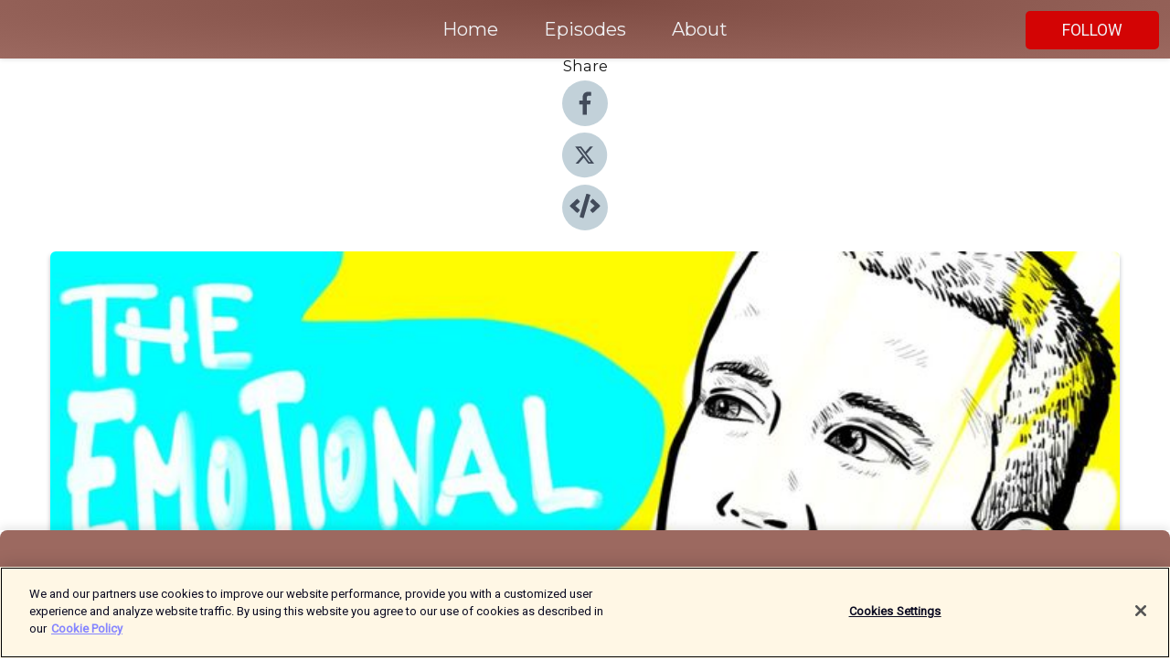

--- FILE ---
content_type: text/html; charset=utf-8
request_url: https://shows.acast.com/the-unmistakable-creative-podcast/episodes/theemotionaltruthoftuckermax?
body_size: 20114
content:
<!DOCTYPE html><html><head><meta charSet="utf-8"/><meta name="viewport" content="width=device-width"/><meta name="theme-color" content="#9c6960"/><link rel="icon" type="image/png" href="https://open-images.acast.com/shows/6202ac9f5668e761825372c3/show-cover.jpg?height=32"/><link rel="stylesheet" data-href="https://fonts.googleapis.com/css?family=Roboto|Montserrat" data-optimized-fonts="true"/><link type="application/rss+xml" rel="alternate" title="The Unmistakable Creative Podcast" href="https://feeds.acast.com/public/shows/the-unmistakable-creative-podcast"/><title>The Emotional Truth of Tucker Max - The Unmistakable Creative Podcast | Acast</title><meta name="description" content="Listen to The Emotional Truth of Tucker Max from The Unmistakable Creative Podcast. 3-time NY Times best-selling author, Tucker, shares his story of lost opportunities and self-destruction, and how the key to getting over traumas is to give away what you never had.In this episode, hear:Turning luck into talentWhy “fake it ’til you make it” doesn’t workThe dirty secret of successful creativesSeparating yourself from your workThe elements of telling storiesResources:Tucker’s websiteI Hope They Serve Beer in Hell – BookMating Grounds podcastBook in a BoxQuotes“You never create success by doing what was successful last time. You create success by figuring out how to combine the need and how you can meet that need.” ~Tucker Max“Your story needs to be about truth and honesty and vulnerability.” ~Tucker Max“People who are working 80 hours a week are doing it because they have something they don’t want to face.” ~Tucker Max“The only emotions that cripple you are the ones you fail to accept or acknowledge.” ~Tucker Max"/><meta name="keywords" content="The Unmistakable Creative Podcast,Society &amp; Culture"/><meta property="fb:app_id" content="1835552990005756"/><meta property="og:type" content="video.other"/><meta property="og:title" content="The Emotional Truth of Tucker Max | The Unmistakable Creative Podcast"/><meta property="og:description" content="3-time NY Times best-selling author, Tucker, shares his story of lost opportunities and self-destruction, and how the key to getting over traumas is to give away what you never had. In this episode, hear: Turning..."/><meta property="og:image" content="https://open-images.acast.com/shows/6202ac9f5668e761825372c3/6202acf6484f8e0014358c0e.jpg?height=315"/><meta property="og:image:width" content="315"/><meta property="og:image:height" content="315"/><meta property="og:url" content="https://shows.acast.com/the-unmistakable-creative-podcast/episodes/theemotionaltruthoftuckermax"/><meta property="og:audio" content="https://open.acast.com/public/streams/f8cf3133-0543-5b5b-85cb-e7a4e48bfaf5/episodes/bb779412-e5c8-4863-92ac-5ad36b4f2834.mp3"/><meta property="og:audio:secure_url" content="https://open.acast.com/public/streams/f8cf3133-0543-5b5b-85cb-e7a4e48bfaf5/episodes/bb779412-e5c8-4863-92ac-5ad36b4f2834.mp3"/><meta property="og:audio:type" content="audio/mpeg"/><meta name="twitter:card" content="player"/><meta name="twitter:url" content="https://shows.acast.com/the-unmistakable-creative-podcast/episodes/theemotionaltruthoftuckermax?ref=twitter"/><meta name="twitter:title" content="The Emotional Truth of Tucker Max | The Unmistakable Creative Podcast"/><meta name="twitter:site" content="@acast"/><meta name="twitter:description" content="Candid Conversations about Creativity with Seth Godin, Tim Ferriss, Danielle Laporte, James Altucher and other artists, writers, entrepreneurs, and instigators"/><meta name="twitter:image" content="https://open-images.acast.com/shows/6202ac9f5668e761825372c3/6202acf6484f8e0014358c0e.jpg?height=500"/><meta name="twitter:player" content="https://embed.acast.com/$/f8cf3133-0543-5b5b-85cb-e7a4e48bfaf5/bb779412-e5c8-4863-92ac-5ad36b4f2834??ref=twitter"/><meta name="twitter:player:width" content="400"/><meta name="twitter:player:height" content="190"/><link rel="apple-touch-icon" href="https://open-images.acast.com/shows/6202ac9f5668e761825372c3/6202acf6484f8e0014358c0e.jpg?height=60"/><link rel="apple-touch-icon" sizes="76x76" href="https://open-images.acast.com/shows/6202ac9f5668e761825372c3/6202acf6484f8e0014358c0e.jpg?height=72"/><link rel="apple-touch-icon" sizes="120x120" href="https://open-images.acast.com/shows/6202ac9f5668e761825372c3/6202acf6484f8e0014358c0e.jpg?height=120"/><link rel="apple-touch-icon" sizes="152x152" href="https://open-images.acast.com/shows/6202ac9f5668e761825372c3/6202acf6484f8e0014358c0e.jpg?height=152"/><link rel="alternate" type="application/json+oembed" href="https://shows.acast.com/api/oembed/f8cf3133-0543-5b5b-85cb-e7a4e48bfaf5/bb779412-e5c8-4863-92ac-5ad36b4f2834"/><link rel="canonical" href="https://shows.acast.com/the-unmistakable-creative-podcast/episodes/theemotionaltruthoftuckermax"/><meta name="next-head-count" content="35"/><script type="text/javascript">
            (function (w, d, s, l, i) {
            w[l] = w[l] || []; w[l].push({
              'gtm.start':
                new Date().getTime(), event: 'gtm.js'
            }); var f = d.getElementsByTagName(s)[0],
              j = d.createElement(s), dl = l != 'dataLayer' ? '&l=' + l : ''; j.async = true; j.src =
                'https://www.googletagmanager.com/gtm.js?id=' + i + dl; f.parentNode.insertBefore(j, f);
          })(window, document, 'script', 'dataLayer', 'GTM-TN7LJVGR');</script><script type="text/javascript" src="https://cdn.cookielaw.org/consent/95cc7393-f677-4c0d-a249-abbd2bbe4231/OtAutoBlock.js"></script><script src="https://cdn.cookielaw.org/scripttemplates/otSDKStub.js" data-document-language="true" type="text/javascript" data-domain-script="95cc7393-f677-4c0d-a249-abbd2bbe4231"></script><script>function OptanonWrapper() { }</script><link rel="preload" href="/_next/static/css/21a6880349adffd5.css" as="style"/><link rel="stylesheet" href="/_next/static/css/21a6880349adffd5.css" data-n-g=""/><noscript data-n-css=""></noscript><script defer="" nomodule="" src="/_next/static/chunks/polyfills-c67a75d1b6f99dc8.js"></script><script src="/_next/static/chunks/webpack-df327beb42713f18.js" defer=""></script><script src="/_next/static/chunks/framework-0c7baedefba6b077.js" defer=""></script><script src="/_next/static/chunks/main-4e36df1213707c60.js" defer=""></script><script src="/_next/static/chunks/pages/_app-5705366bc2612c9e.js" defer=""></script><script src="/_next/static/chunks/29107295-52d5ccd9ad2558b9.js" defer=""></script><script src="/_next/static/chunks/257-d641aca84f2a97d6.js" defer=""></script><script src="/_next/static/chunks/646-2a49ecc9e97ef284.js" defer=""></script><script src="/_next/static/chunks/56-a3b1de0b6cd98599.js" defer=""></script><script src="/_next/static/chunks/pages/%5BshowId%5D/episodes/%5BepisodeId%5D-d28e1352f8cb2c35.js" defer=""></script><script src="/_next/static/IAEo1PJG76N2s-ezzkHD6/_buildManifest.js" defer=""></script><script src="/_next/static/IAEo1PJG76N2s-ezzkHD6/_ssgManifest.js" defer=""></script><style data-styled="" data-styled-version="5.3.11">.fAIITM{font-size:2rem;line-height:2rem;}/*!sc*/
data-styled.g2[id="Typography__H1-fsVRJa"]{content:"fAIITM,"}/*!sc*/
.TuejL{font-size:1.3rem;line-height:1.3rem;font-weight:bold;}/*!sc*/
data-styled.g3[id="Typography__H2-jQFsNJ"]{content:"TuejL,"}/*!sc*/
.idhiFy{font-size:1.05rem;line-height:1.05rem;}/*!sc*/
data-styled.g5[id="Typography__H4-fQhpZD"]{content:"idhiFy,"}/*!sc*/
.jsuaZQ{font-size:1rem;}/*!sc*/
data-styled.g6[id="Typography__Body-glXwcD"]{content:"jsuaZQ,"}/*!sc*/
.jzoSpE{-webkit-text-decoration:none;text-decoration:none;color:inherit;}/*!sc*/
data-styled.g13[id="Link__LinkElement-gcUHji"]{content:"jzoSpE,"}/*!sc*/
.cwHVNF.cwHVNF{font-size:1.1em;min-height:40px;min-width:146px;padding:8px 16px;overflow:hidden;display:-webkit-box;display:-webkit-flex;display:-ms-flexbox;display:flex;-webkit-text-decoration:none;text-decoration:none;-webkit-box-pack:center;-webkit-justify-content:center;-ms-flex-pack:center;justify-content:center;-webkit-transition:background-color 0.5s;transition:background-color 0.5s;border:none;}/*!sc*/
.cwHVNF.cwHVNF:hover{cursor:pointer;color:#F0F2F5;background-color:#f12222;border:none;}/*!sc*/
.cwHVNF.cwHVNF:active{outline:0 !important;}/*!sc*/
.cwHVNF.cwHVNF:focus{outline:0 !important;}/*!sc*/
data-styled.g14[id="Buttons__StyledButton-evkogA"]{content:"cwHVNF,"}/*!sc*/
.bTZZBG{-webkit-align-self:center;-ms-flex-item-align:center;align-self:center;margin:0 5px;}/*!sc*/
data-styled.g15[id="Buttons__Wrapper-fDfwDG"]{content:"bTZZBG,"}/*!sc*/
.jphOvT{color:#F0F2F5;background-color:#d30404;border-radius:5px;}/*!sc*/
.jphOvT:focus{border-color:#F0F2F5;color:#F0F2F5;background-color:#d30404;border-radius:5px;}/*!sc*/
data-styled.g17[id="Buttons__ButtonBase-deOWHa"]{content:"jphOvT,"}/*!sc*/
.jucQmV.jucQmV{text-transform:uppercase;}/*!sc*/
data-styled.g18[id="SubscribeButton__FollowButton-kYSCrx"]{content:"jucQmV,"}/*!sc*/
.esfzLv{position:absolute;right:12px;top:12px;}/*!sc*/
data-styled.g19[id="Drawer__SubscribeWrapper-fdZssw"]{content:"esfzLv,"}/*!sc*/
.kFqObK{width:50px;height:50px;position:fixed;left:5px;top:5px;cursor:pointer;background:#d30404;border-radius:5px;}/*!sc*/
.kFqObK span,.kFqObK:before,.kFqObK:after{height:2px;border-radius:2px;width:40%;position:absolute;left:50%;margin-left:-25%;background:#F0F2F5;}/*!sc*/
.kFqObK span{top:50%;margin-top:-1px;text-indent:-9999px;}/*!sc*/
.kFqObK:before,.kFqObK:after{content:'';-webkit-transition:all 0.3s ease;-webkit-transition:all 0.3s ease;transition:all 0.3s ease;}/*!sc*/
.kFqObK:before{top:30%;width:30%;}/*!sc*/
.kFqObK:after{bottom:30%;width:50%;}/*!sc*/
.kFqObK span.active{display:none;}/*!sc*/
.kFqObK.active:before{-webkit-transform:rotate(135deg);-webkit-transform:rotate(135deg);-ms-transform:rotate(135deg);transform:rotate(135deg);top:45%;width:50%;}/*!sc*/
.kFqObK.active:after{-webkit-transform:rotate(-135deg);-webkit-transform:rotate(-135deg);-ms-transform:rotate(-135deg);transform:rotate(-135deg);top:45%;width:50%;}/*!sc*/
data-styled.g20[id="Drawer__Hamburger-jihBTa"]{content:"kFqObK,"}/*!sc*/
.cFMpeB .ant-drawer-header{border-bottom:0px;}/*!sc*/
.cFMpeB .ant-list-item-content-single{-webkit-box-pack:center;-webkit-justify-content:center;-ms-flex-pack:center;justify-content:center;}/*!sc*/
data-styled.g22[id="Drawer__FullDrawer-cIjuH"]{content:"cFMpeB,"}/*!sc*/
.ggkRTT{z-index:1001;display:-webkit-box;display:-webkit-flex;display:-ms-flexbox;display:flex;-webkit-box-pack:center;-webkit-justify-content:center;-ms-flex-pack:center;justify-content:center;-webkit-align-items:center;-webkit-box-align:center;-ms-flex-align:center;align-items:center;background:#9c6960;color:#F0F2F5;min-height:64px;box-shadow:0 1px 5px 0 rgba(0,0,0,0.12);background-image:radial-gradient( ellipse at top,#7e4b42,#9c6960 );}/*!sc*/
data-styled.g27[id="Header__TopBarElement-jCfqCz"]{content:"ggkRTT,"}/*!sc*/
.kkFmye{width:100%;position:fixed;top:0px;left:0px;right:0px;background:transparent;margin:0px;padding:0;z-index:1001;}/*!sc*/
data-styled.g30[id="Header-fhmhdH"]{content:"kkFmye,"}/*!sc*/
.cAXslU{-webkit-align-items:center;-webkit-box-align:center;-ms-flex-align:center;align-items:center;display:-webkit-box;display:-webkit-flex;display:-ms-flexbox;display:flex;-webkit-box-pack:center;-webkit-justify-content:center;-ms-flex-pack:center;justify-content:center;text-align:center;font-size:12px;line-height:12px;font-weight:bold;text-transform:uppercase;margin:5px;}/*!sc*/
data-styled.g31[id="Subscribe__IconName-joHuOw"]{content:"cAXslU,"}/*!sc*/
.fmvySL{margin:5px 10px 5px 5px;}/*!sc*/
data-styled.g32[id="Subscribe__ButtonIconName-jvvJDm"]{content:"fmvySL,"}/*!sc*/
.bPpuXI{display:-webkit-box;display:-webkit-flex;display:-ms-flexbox;display:flex;padding:2px 5px;cursor:pointer;word-break:break-all;-webkit-text-decoration:none;text-decoration:none;border:1px solid #F0F2F5;margin:0px 5px;border-radius:15px;background:#9c6960;color:#F0F2F5;}/*!sc*/
.bPpuXI path{fill:#F0F2F5;}/*!sc*/
.bPpuXI:hover{background:#F0F2F5;}/*!sc*/
.bPpuXI:hover .Subscribe__IconName-joHuOw{color:#9c6960;}/*!sc*/
.bPpuXI:hover path{fill:#9c6960;}/*!sc*/
data-styled.g33[id="Subscribe__SubscribeButton-iuXdSK"]{content:"bPpuXI,"}/*!sc*/
.iDZLbp{-webkit-align-items:center;-webkit-box-align:center;-ms-flex-align:center;align-items:center;display:-webkit-box;display:-webkit-flex;display:-ms-flexbox;display:flex;-webkit-box-pack:center;-webkit-justify-content:center;-ms-flex-pack:center;justify-content:center;margin:5px;}/*!sc*/
data-styled.g34[id="Subscribe__Icon-kulOCb"]{content:"iDZLbp,"}/*!sc*/
.jhFzSe{margin:5px 5px 5px 10px;}/*!sc*/
data-styled.g35[id="Subscribe__ButtonIcon-hylJEF"]{content:"jhFzSe,"}/*!sc*/
.fMaSjW{padding:10px 20px;background:#9c6960;color:#F0F2F5;border-top:1px solid #7e4b42;background-image:radial-gradient( ellipse at top,#ba877e,transparent ),radial-gradient(ellipse at bottom,#7e4b42,transparent);margin-bottom:calc(140px - 4px);}/*!sc*/
data-styled.g36[id="Footer-dMCvEp"]{content:"fMaSjW,"}/*!sc*/
.iboUMz{display:-webkit-box;display:-webkit-flex;display:-ms-flexbox;display:flex;-webkit-flex-direction:column;-ms-flex-direction:column;flex-direction:column;justify-items:center;-webkit-align-items:center;-webkit-box-align:center;-ms-flex-align:center;align-items:center;}/*!sc*/
data-styled.g37[id="Footer__Content-dmqHcg"]{content:"iboUMz,"}/*!sc*/
.ljxdEE{text-align:center;padding:10px 0;color:#F0F2F5;}/*!sc*/
data-styled.g38[id="Footer__FooterText-dFsehJ"]{content:"ljxdEE,"}/*!sc*/
.iQSmLw{margin-top:20px;font-size:12px;text-align:center;padding:10px 0;color:#F0F2F5;}/*!sc*/
.iQSmLw a{color:#F0F2F5;-webkit-text-decoration:underline;text-decoration:underline;}/*!sc*/
data-styled.g39[id="Footer__FooterAcastText-gtKwXx"]{content:"iQSmLw,"}/*!sc*/
.cDyTQl.cDyTQl{width:100%;margin:64px auto 0px auto;min-height:100vh;}/*!sc*/
data-styled.g41[id="DefaultLayout__Body-cLUEfV"]{content:"cDyTQl,"}/*!sc*/
.iOGpAj .ant-modal-title{-webkit-letter-spacing:0px;-moz-letter-spacing:0px;-ms-letter-spacing:0px;letter-spacing:0px;font-family:'Telegraf-Bold';font-size:1.25rem;}/*!sc*/
data-styled.g42[id="DefaultLayout__ModalStyled-gYuvQJ"]{content:"iOGpAj,"}/*!sc*/
.dYsFaX{left:0px;right:0px;height:140px;z-index:999;position:fixed;bottom:0px;box-shadow:0 -3px 10px 0 rgba(0,0,0,0.1);background-color:transparent;text-align:center;}/*!sc*/
data-styled.g43[id="DefaultLayout__PlayerFooterElement-iYPywt"]{content:"dYsFaX,"}/*!sc*/
.gXgcXL{display:block;width:100%;height:140px;border:none;top:0px;position:absolute;}/*!sc*/
data-styled.g44[id="DefaultLayout__Iframe-dGHxkF"]{content:"gXgcXL,"}/*!sc*/
*{font-family:Roboto,Verdana,Geneva,Tahoma,sans-serif;}/*!sc*/
h1,h2,h3,h4,h5,h6{font-family:Montserrat;}/*!sc*/
body{margin:0;padding:0;line-height:1.5;-webkit-font-smoothing:antialiased;}/*!sc*/
a{-webkit-text-decoration:none;text-decoration:none;}/*!sc*/
a:hover{color:inherit;}/*!sc*/
.ant-modal-mask{z-index:1001!important;}/*!sc*/
.ant-modal-wrap{z-index:1001!important;}/*!sc*/
data-styled.g45[id="sc-global-enLAFf1"]{content:"sc-global-enLAFf1,"}/*!sc*/
.kkRkKW{-webkit-transition:all 0.3s ease-in-out;transition:all 0.3s ease-in-out;}/*!sc*/
.kkRkKW path{-webkit-transition:all 0.2s ease-in-out;transition:all 0.2s ease-in-out;}/*!sc*/
.kkRkKW:hover{-webkit-transform:scale(1.1);-ms-transform:scale(1.1);transform:scale(1.1);}/*!sc*/
.kkRkKW:hover path{fill:#ffffff;}/*!sc*/
.kkRkKW:hover circle{fill:#3b5998;}/*!sc*/
data-styled.g46[id="facebook__FacebookStyled-bhyJAj"]{content:"kkRkKW,"}/*!sc*/
.fqSfOD{-webkit-transition:all 0.3s ease-in-out;transition:all 0.3s ease-in-out;}/*!sc*/
.fqSfOD path{-webkit-transition:all 0.2s ease-in-out;transition:all 0.2s ease-in-out;}/*!sc*/
.fqSfOD:hover{-webkit-transform:scale(1.1);-ms-transform:scale(1.1);transform:scale(1.1);}/*!sc*/
.fqSfOD:hover path.logo{fill:#fafafa;}/*!sc*/
.fqSfOD:hover path.background{fill:#040404;}/*!sc*/
data-styled.g47[id="twitter__TwitterStyled-iHYlhf"]{content:"fqSfOD,"}/*!sc*/
.hIgNOY{-webkit-transition:all 0.3s ease-in-out;transition:all 0.3s ease-in-out;}/*!sc*/
.hIgNOY path{-webkit-transition:all 0.2s ease-in-out;transition:all 0.2s ease-in-out;}/*!sc*/
.hIgNOY:hover{-webkit-transform:scale(1.1);-ms-transform:scale(1.1);transform:scale(1.1);}/*!sc*/
.hIgNOY:hover path{fill:#ffffff;}/*!sc*/
.hIgNOY:hover circle{fill:#00bfa5;}/*!sc*/
data-styled.g48[id="embed__EmbedStyled-hGbveb"]{content:"hIgNOY,"}/*!sc*/
.fulAmV{display:-webkit-box;display:-webkit-flex;display:-ms-flexbox;display:flex;padding:0;list-style:none;-webkit-box-pack:center;-webkit-justify-content:center;-ms-flex-pack:center;justify-content:center;-webkit-align-items:center;-webkit-box-align:center;-ms-flex-align:center;align-items:center;-webkit-flex-direction:column;-ms-flex-direction:column;flex-direction:column;}/*!sc*/
.fulAmV li{margin:0 10px;}/*!sc*/
data-styled.g51[id="Socials__SocialIcons-gdSusr"]{content:"fulAmV,"}/*!sc*/
.dDciAv{text-align:center;color:#161616;}/*!sc*/
data-styled.g52[id="Socials__ItemTitle-dkqnEN"]{content:"dDciAv,"}/*!sc*/
.hYRUkC span[role='img']{margin-right:1rem;}/*!sc*/
.hYRUkC.hYRUkC{height:auto;font-size:1.1rem;border:0px !important;color:#F0F2F5;background-color:#d30404;border:none;border-radius:5px;}/*!sc*/
.hYRUkC.hYRUkC:hover{-webkit-transform:scale(1.03);-ms-transform:scale(1.03);transform:scale(1.03);cursor:pointer;color:#F0F2F5;}/*!sc*/
data-styled.g53[id="PlayButton__PlayButtonStyled-PLKwP"]{content:"hYRUkC,"}/*!sc*/
.ioAIAL{-webkit-align-items:flex-start !important;-webkit-box-align:flex-start !important;-ms-flex-align:flex-start !important;align-items:flex-start !important;-webkit-box-pack:start;-webkit-justify-content:flex-start;-ms-flex-pack:start;justify-content:flex-start;background-color:#fefefe;border-radius:8px;padding:10px 15px !important;margin-top:6px;}/*!sc*/
.ioAIAL .ant-list-item-action{display:-webkit-inline-box;display:-webkit-inline-flex;display:-ms-inline-flexbox;display:inline-flex;-webkit-align-items:center;-webkit-box-align:center;-ms-flex-align:center;align-items:center;margin-inline-start:12px !important;}/*!sc*/
.ioAIAL .ant-list-item-action li{height:100%;display:-webkit-box;display:-webkit-flex;display:-ms-flexbox;display:flex;-webkit-align-items:center;-webkit-box-align:center;-ms-flex-align:center;align-items:center;-webkit-box-pack:center;-webkit-justify-content:center;-ms-flex-pack:center;justify-content:center;}/*!sc*/
data-styled.g54[id="EpisodeListItem__ListItemStyled-iBBHlu"]{content:"ioAIAL,"}/*!sc*/
.iiDLiW{margin-bottom:0.1em;font-weight:bold;}/*!sc*/
data-styled.g55[id="EpisodeListItem__TitleStyled-bnvvwp"]{content:"iiDLiW,"}/*!sc*/
.bUVPdL{width:98px;height:98px;margin-right:10px;border-radius:8px;}/*!sc*/
data-styled.g56[id="EpisodeListItem__EpisodeCover-dETuO"]{content:"bUVPdL,"}/*!sc*/
.jSKFLZ{word-break:break-word;word-wrap:break-word;overflow-wrap:break-word;margin:15px 0px 5px 0px;line-height:21px;height:40px;overflow:hidden;text-overflow:ellipsis;-webkit-line-clamp:2;display:-webkit-box;-webkit-box-orient:vertical;color:#424B5A;}/*!sc*/
data-styled.g57[id="EpisodeListItem__FeatCardSummary-ixygAI"]{content:"jSKFLZ,"}/*!sc*/
.ibWqjy{display:-webkit-box;display:-webkit-flex;display:-ms-flexbox;display:flex;-webkit-flex-direction:column;-ms-flex-direction:column;flex-direction:column;-webkit-box-pack:top;-webkit-justify-content:top;-ms-flex-pack:top;justify-content:top;width:100%;min-height:98px;}/*!sc*/
data-styled.g58[id="EpisodeListItem__EpisodeInfo-dMuDjN"]{content:"ibWqjy,"}/*!sc*/
.hVOIhM{font-size:12px;color:#424B5A;padding:5px 10px 5px 0px;}/*!sc*/
.hVOIhM span[role='img']{margin-right:5px;}/*!sc*/
data-styled.g59[id="EpisodeListItem__Duration-ZldaQ"]{content:"hVOIhM,"}/*!sc*/
.fuCtWx{font-size:12px;color:#424B5A;padding:5px 10px;}/*!sc*/
.fuCtWx span[role='img']{margin-right:5px;}/*!sc*/
data-styled.g60[id="EpisodeListItem__DatePublish-ibxPoH"]{content:"fuCtWx,"}/*!sc*/
.HauGd{font-size:12px;color:#424B5A;padding:5px 10px;}/*!sc*/
data-styled.g61[id="EpisodeListItem__Seasons-cKCWbE"]{content:"HauGd,"}/*!sc*/
.inYIcH{padding:15px 10px;border-top:slimBorder;border-right:slimBorder;border-left:slimBorder;border-bottom:none;text-align:justify;max-height:150px;overflow:hidden;border-radius:4px;box-shadow:inset 0 -10px 10px -10px rgba(0,0,0,0.25);}/*!sc*/
data-styled.g63[id="EpisodeSummary__Wrapper-fDPOry"]{content:"inYIcH,"}/*!sc*/
.jlpHIe{margin:0 5px;}/*!sc*/
data-styled.g65[id="Episode__Dot-crDYYK"]{content:"jlpHIe,"}/*!sc*/
.gkykcU{max-width:1200px;margin:30px auto;padding:0 15px;}/*!sc*/
data-styled.g66[id="Episode__Wrapper-kRXjvm"]{content:"gkykcU,"}/*!sc*/
.cVEzJV{position:relative;padding-bottom:100%;display:block;box-shadow:#bdc3c7 0 5px 5px;width:100%;margin:0 auto;}/*!sc*/
data-styled.g67[id="Episode__Cover-kvqYbk"]{content:"cVEzJV,"}/*!sc*/
.lclhAL{position:absolute;left:0;height:auto;width:100%;border-radius:6px;-webkit-transition:all 0.5s ease-in;transition:all 0.5s ease-in;}/*!sc*/
data-styled.g68[id="Episode__Image-hfuGvq"]{content:"lclhAL,"}/*!sc*/
.eeFwQc{padding:15px 0 15px 0;margin:0px 0px;}/*!sc*/
data-styled.g69[id="Episode__TitleWrapper-iSiqHS"]{content:"eeFwQc,"}/*!sc*/
.glAVQZ{display:-webkit-box;display:-webkit-flex;display:-ms-flexbox;display:flex;-webkit-flex-direction:row;-ms-flex-direction:row;flex-direction:row;-webkit-align-items:center;-webkit-box-align:center;-ms-flex-align:center;align-items:center;-webkit-box-pack:justify;-webkit-justify-content:space-between;-ms-flex-pack:justify;justify-content:space-between;width:100%;padding-right:30px;}/*!sc*/
data-styled.g70[id="Episode__EpisodeInfoWrapperWithButton-elobSB"]{content:"glAVQZ,"}/*!sc*/
.hcCOhk{display:-webkit-box;display:-webkit-flex;display:-ms-flexbox;display:flex;margin-right:15px;}/*!sc*/
data-styled.g71[id="Episode__EpisodeInfoWrapper-faoqtZ"]{content:"hcCOhk,"}/*!sc*/
.GFrje{display:block;margin-bottom:5px;}/*!sc*/
data-styled.g72[id="Episode__DatePublish-eUcRXA"]{content:"GFrje,"}/*!sc*/
.ZGbYc{margin:5vh 0;}/*!sc*/
data-styled.g73[id="Episode__MoreEpisodes-kFxnzW"]{content:"ZGbYc,"}/*!sc*/
.jmTpns{display:-webkit-box;display:-webkit-flex;display:-ms-flexbox;display:flex;text-align:center;-webkit-box-pack:center;-webkit-justify-content:center;-ms-flex-pack:center;justify-content:center;margin-top:20px;margin-bottom:-10px;}/*!sc*/
data-styled.g75[id="Episode__ButtonWrapper-iVKpxA"]{content:"jmTpns,"}/*!sc*/
</style><link rel="stylesheet" href="https://fonts.googleapis.com/css?family=Roboto|Montserrat"/></head><body><div id="__next"><section class="ant-layout css-17eed5t"><header class="Header-fhmhdH kkFmye"><div class="Header__TopBarElement-jCfqCz ggkRTT"><div class="ant-row ant-row-end css-17eed5t"><div class="Drawer__Hamburger-jihBTa kFqObK"><span class=""></span></div><div class="Drawer__SubscribeWrapper-fdZssw esfzLv"><div><button id="drawer-follow-button" type="button" class="ant-btn css-17eed5t ant-btn-default Buttons__StyledButton-evkogA cwHVNF Buttons__ButtonBase-deOWHa SubscribeButton__FollowButton-kYSCrx jphOvT jucQmV"><span class="Buttons__Wrapper-fDfwDG bTZZBG">Follow</span></button></div></div></div></div></header><main class="ant-layout-content DefaultLayout__Body-cLUEfV cDyTQl css-17eed5t"><div class="Episode__Wrapper-kRXjvm gkykcU"><div class="ant-row ant-row-center css-17eed5t" style="margin-left:-10px;margin-right:-10px"><div style="padding-left:10px;padding-right:10px" class="ant-col ant-col-xs-0 ant-col-sm-0 ant-col-md-2 css-17eed5t"><div><h4 class="Typography__H4-fQhpZD Socials__ItemTitle-dkqnEN idhiFy dDciAv">Share</h4><ul class="Socials__SocialIcons-gdSusr fulAmV"><li id="share-icon-facebook"><a href="http://www.facebook.com/sharer/sharer.php?u=https://shows.acast.com/the-unmistakable-creative-podcast/episodes/theemotionaltruthoftuckermax" target="_blank" rel="noopener noreferrer"><svg viewBox="-384 -256 1024 1024" width="50" height="50" class="facebook__FacebookStyled-bhyJAj kkRkKW"><circle cx="128" cy="256" r="512" fill="#C2D1D9"></circle><path fill="#424B5A" d="M76.7 512V283H0v-91h76.7v-71.7C76.7 42.4 124.3 0 193.8 0c33.3 0 61.9 2.5 70.2 3.6V85h-48.2c-37.8 0-45.1 18-45.1 44.3V192H256l-11.7 91h-73.6v229"></path></svg></a></li><li id="share-icon-twitter"><a href="http://x.com/intent/tweet?url=https://shows.acast.com/the-unmistakable-creative-podcast/episodes/theemotionaltruthoftuckermax&amp;via=acast&amp;text=The Unmistakable Creative Podcast" target="_blank" rel="noopener noreferrer"><svg xmlns="http://www.w3.org/2000/svg" shape-rendering="geometricPrecision" text-rendering="geometricPrecision" image-rendering="optimizeQuality" fill-rule="evenodd" clip-rule="evenodd" viewBox="0 0 520 520" width="50" height="50" class="twitter__TwitterStyled-iHYlhf fqSfOD"><path class="background" fill="#C2D1D9" d="M256 0c141.385 0 256 114.615 256 256S397.385 512 256 512 0 397.385 0 256 114.615 0 256 0z"></path><path class="logo" fill="#424B5A" fill-rule="nonzero" d="M318.64 157.549h33.401l-72.973 83.407 85.85 113.495h-67.222l-52.647-68.836-60.242 68.836h-33.423l78.052-89.212-82.354-107.69h68.924l47.59 62.917 55.044-62.917zm-11.724 176.908h18.51L205.95 176.493h-19.86l120.826 157.964z"></path></svg></a></li><li id="share-icon-embed"><a><svg viewBox="-160 -190 960 960" width="50" height="50" class="embed__EmbedStyled-hGbveb hIgNOY"><circle cx="320" cy="290" r="480" fill="#C2D1D9"></circle><path fill="#424B5A" d="M278.9 511.5l-61-17.7c-6.4-1.8-10-8.5-8.2-14.9L346.2 8.7c1.8-6.4 8.5-10 14.9-8.2l61 17.7c6.4 1.8 10 8.5 8.2 14.9L293.8 503.3c-1.9 6.4-8.5 10.1-14.9 8.2zm-114-112.2l43.5-46.4c4.6-4.9 4.3-12.7-.8-17.2L117 256l90.6-79.7c5.1-4.5 5.5-12.3.8-17.2l-43.5-46.4c-4.5-4.8-12.1-5.1-17-.5L3.8 247.2c-5.1 4.7-5.1 12.8 0 17.5l144.1 135.1c4.9 4.6 12.5 4.4 17-.5zm327.2.6l144.1-135.1c5.1-4.7 5.1-12.8 0-17.5L492.1 112.1c-4.8-4.5-12.4-4.3-17 .5L431.6 159c-4.6 4.9-4.3 12.7.8 17.2L523 256l-90.6 79.7c-5.1 4.5-5.5 12.3-.8 17.2l43.5 46.4c4.5 4.9 12.1 5.1 17 .6z"></path></svg></a></li></ul></div></div><div style="padding-left:10px;padding-right:10px" class="ant-col ant-col-xs-12 ant-col-sm-12 ant-col-md-6 css-17eed5t"><div class="Episode__Cover-kvqYbk cVEzJV"><img src="https://open-images.acast.com/shows/6202ac9f5668e761825372c3/6202acf6484f8e0014358c0e.jpg?height=750" alt="cover art for The Emotional Truth of Tucker Max" class="Episode__Image-hfuGvq lclhAL"/></div><br/><button episode="[object Object]" type="button" class="ant-btn css-17eed5t ant-btn-default ant-btn-lg ant-btn-block PlayButton__PlayButtonStyled-PLKwP hYRUkC"><span role="img" aria-label="play-circle" class="anticon anticon-play-circle"><svg viewBox="64 64 896 896" focusable="false" data-icon="play-circle" width="1em" height="1em" fill="currentColor" aria-hidden="true"><path d="M512 64C264.6 64 64 264.6 64 512s200.6 448 448 448 448-200.6 448-448S759.4 64 512 64zm144.1 454.9L437.7 677.8a8.02 8.02 0 01-12.7-6.5V353.7a8 8 0 0112.7-6.5L656.1 506a7.9 7.9 0 010 12.9z"></path></svg></span>Play</button></div><div style="padding-left:10px;padding-right:10px" class="ant-col ant-col-xs-24 ant-col-sm-24 ant-col-md-16 css-17eed5t"><div class="ant-row css-17eed5t"><h1 class="Typography__H1-fsVRJa fAIITM">The Unmistakable Creative Podcast</h1></div><div class="ant-row css-17eed5t"><div class="Episode__TitleWrapper-iSiqHS eeFwQc"><h2 class="Typography__H2-jQFsNJ TuejL">The Emotional Truth of Tucker Max</h2><div class="Episode__EpisodeInfoWrapperWithButton-elobSB glAVQZ"><div class="Episode__EpisodeInfoWrapper-faoqtZ hcCOhk"><div class="Episode__Dot-crDYYK jlpHIe">•</div><time dateTime="2014-11-12T00:00:00.000Z" class="Episode__DatePublish-eUcRXA GFrje">Wednesday, November 12, 2014</time></div></div></div></div><div class="EpisodeSummary__Wrapper-fDPOry inYIcH"><div><p>3-time NY Times best-selling author, Tucker, shares his story of lost opportunities and self-destruction, and how the key to getting over traumas is to give away what you never had.</p><p><br /></p><p>In this episode, hear:</p><ul><li><strong>Turning luck into talent</strong></li><li>Why “fake it ’til you make it” doesn’t work</li><li><strong>The dirty secret of successful creatives</strong></li><li>Separating yourself from your work</li><li><strong>The elements of telling stories</strong></li></ul><p><br /></p><p>Resources:</p><p><a href="https://tuckermax.me" rel="nofollow" target="_blank">Tucker’s website</a></p><p><a href="https://www.amazon.com/dp/0806532254/?tag=tuckermaxcom-20" rel="nofollow" target="_blank">I Hope They Serve Beer in Hell – Book</a></p><p><a href="https://www.thematinggrounds.com/category/podcast/" rel="nofollow" target="_blank">Mating Grounds podcast</a></p><p><a href="https://www.scribewriting.com" rel="nofollow" target="_blank">Book in a Box</a></p><p><br /></p><p>Quotes</p><p>“You never create success by doing what was successful last time. You create success by figuring out how to combine the need and how you can meet that need.” ~Tucker Max</p><p>“Your story needs to be about truth and honesty and vulnerability.” ~Tucker Max</p><p>“People who are working 80 hours a week are doing it because they have something they don’t want to face.” ~Tucker Max</p><p>“The only emotions that cripple you are the ones you fail to accept or acknowledge.” ~Tucker Max</p></div></div><button type="button" class="ant-btn css-17eed5t ant-btn-text"><span role="img" aria-label="caret-down" class="anticon anticon-caret-down"><svg viewBox="0 0 1024 1024" focusable="false" data-icon="caret-down" width="1em" height="1em" fill="currentColor" aria-hidden="true"><path d="M840.4 300H183.6c-19.7 0-30.7 20.8-18.5 35l328.4 380.8c9.4 10.9 27.5 10.9 37 0L858.9 335c12.2-14.2 1.2-35-18.5-35z"></path></svg></span>Show more</button><div class="Episode__ButtonWrapper-iVKpxA jmTpns"></div><div class="ant-row ant-row-left css-17eed5t" style="margin-top:-5px;margin-bottom:-5px"><a href="https://feeds.acast.com/public/shows/the-unmistakable-creative-podcast" id="subscribe-item-RSS" target="_blank" rel="noopener noreferrer nofollow" class="Subscribe__SubscribeButton-iuXdSK bPpuXI"><div class="Subscribe__Icon-kulOCb Subscribe__ButtonIcon-hylJEF iDZLbp jhFzSe"><svg viewBox="0 0 40 40" width="15" height="15"><path fill-rule="evenodd" clip-rule="evenodd" d="M1.48178 0.000801672C22.4588 0.750313 39.2494 17.6483 39.9992 38.5179C40.026 39.3216 39.3744 39.991 38.571 39.9998H34.2863C33.5186 39.9998 32.8938 39.3841 32.8581 38.616C32.1529 21.5491 18.4598 7.84699 1.39252 7.1507C0.615921 7.11506 0.00892639 6.49006 0.00892639 5.72248V1.42902C0.00892639 0.625313 0.678406 -0.0260538 1.48178 0.000801672ZM27.1184 38.4915C26.3686 24.6912 15.3177 13.6224 1.49963 12.8724C0.687332 12.828 0 13.4798 0 14.3006V18.5946C0 19.3441 0.580215 19.9779 1.33003 20.0228C11.3098 20.6741 19.3167 28.6546 19.9684 38.661C20.013 39.411 20.6468 39.991 21.3966 39.991H25.6902C26.5114 39.991 27.163 39.3035 27.1184 38.4915ZM11.4436 34.2781C11.4436 37.4383 8.88177 39.991 5.73075 39.991C2.57973 39.991 0.00892639 37.429 0.00892639 34.2781C0.00892639 31.1273 2.5708 28.5653 5.72182 28.5653C8.87284 28.5653 11.4436 31.118 11.4436 34.2781Z" fill="white"></path></svg></div><div class="Typography__Body-glXwcD Subscribe__IconName-joHuOw Subscribe__ButtonIconName-jvvJDm jsuaZQ cAXslU fmvySL">RSS</div></a></div></div></div><div class="Episode__MoreEpisodes-kFxnzW ZGbYc"><div><div class="ant-row ant-row-space-between css-17eed5t"><h4 class="Typography__H4-fQhpZD idhiFy">More episodes</h4><a href="/the-unmistakable-creative-podcast/episodes" class="Link__LinkElement-gcUHji jzoSpE"><h4 class="Typography__H4-fQhpZD idhiFy">View all episodes</h4></a></div><div class="ant-list ant-list-split css-17eed5t"><div class="ant-spin-nested-loading css-17eed5t"><div class="ant-spin-container"><ul class="ant-list-items"><li class="ant-list-item EpisodeListItem__ListItemStyled-iBBHlu ioAIAL"><a id="episode-card-Gautum_Mukunda:_The_Paradox_of_Leader_Selection_and_Why_Unfiltered_Presidents_Are_a_Dangerous_Gamble" href="/the-unmistakable-creative-podcast/episodes/gautum-mukunda" class="Link__LinkElement-gcUHji jzoSpE"><span class="ant-avatar ant-avatar-circle ant-avatar-image EpisodeListItem__EpisodeCover-dETuO bUVPdL css-17eed5t"><img src="https://open-images.acast.com/shows/6202ac9f5668e761825372c3/show-cover.jpg?height=250"/></span></a><div class="EpisodeListItem__EpisodeInfo-dMuDjN ibWqjy"><a id="episode-card-Gautum_Mukunda:_The_Paradox_of_Leader_Selection_and_Why_Unfiltered_Presidents_Are_a_Dangerous_Gamble" href="/the-unmistakable-creative-podcast/episodes/gautum-mukunda" class="Link__LinkElement-gcUHji jzoSpE"><h2 class="Typography__H2-jQFsNJ EpisodeListItem__TitleStyled-bnvvwp TuejL iiDLiW">Gautum Mukunda: The Paradox of Leader Selection and Why Unfiltered Presidents Are a Dangerous Gamble</h2></a><div><span class="EpisodeListItem__Duration-ZldaQ hVOIhM"><span role="img" aria-label="clock-circle" class="anticon anticon-clock-circle"><svg viewBox="64 64 896 896" focusable="false" data-icon="clock-circle" width="1em" height="1em" fill="currentColor" aria-hidden="true"><path d="M512 64C264.6 64 64 264.6 64 512s200.6 448 448 448 448-200.6 448-448S759.4 64 512 64zm0 820c-205.4 0-372-166.6-372-372s166.6-372 372-372 372 166.6 372 372-166.6 372-372 372z"></path><path d="M686.7 638.6L544.1 535.5V288c0-4.4-3.6-8-8-8H488c-4.4 0-8 3.6-8 8v275.4c0 2.6 1.2 5 3.3 6.5l165.4 120.6c3.6 2.6 8.6 1.8 11.2-1.7l28.6-39c2.6-3.7 1.8-8.7-1.8-11.2z"></path></svg></span> <!-- -->58:48</span>|<time dateTime="2025-11-27T13:00:00.000Z" class="EpisodeListItem__DatePublish-ibxPoH fuCtWx"><span role="img" aria-label="calendar" class="anticon anticon-calendar"><svg viewBox="64 64 896 896" focusable="false" data-icon="calendar" width="1em" height="1em" fill="currentColor" aria-hidden="true"><path d="M880 184H712v-64c0-4.4-3.6-8-8-8h-56c-4.4 0-8 3.6-8 8v64H384v-64c0-4.4-3.6-8-8-8h-56c-4.4 0-8 3.6-8 8v64H144c-17.7 0-32 14.3-32 32v664c0 17.7 14.3 32 32 32h736c17.7 0 32-14.3 32-32V216c0-17.7-14.3-32-32-32zm-40 656H184V460h656v380zM184 392V256h128v48c0 4.4 3.6 8 8 8h56c4.4 0 8-3.6 8-8v-48h256v48c0 4.4 3.6 8 8 8h56c4.4 0 8-3.6 8-8v-48h128v136H184z"></path></svg></span> <!-- -->Thursday, November 27, 2025</time><span class="EpisodeListItem__Seasons-cKCWbE HauGd"></span></div><div class="EpisodeListItem__FeatCardSummary-ixygAI jSKFLZ">Gautum Mukunda, Harvard professor and author of Indispensable: When Leaders Really Matter, reveals the paradox at the heart of leadership selection: the more effort you put into picking a leader, the less it matters who you pick. Drawing from decades of presidential history, Mukunda introduces the concept of filtered versus unfiltered leaders—George H.W. Bush represents the filtered ideal with 44 years in government before becoming president, while Barack Obama exemplifies the unfiltered wildcard with only three years in the Senate. Filtered leaders are predictably competent; unfiltered leaders are remarkable for better or worse, usually worse, because there are far more ways to fail than succeed. Mukunda argues that America picks unfiltered presidents half the time, more than any other major democracy, which explains both George Washington, Abraham Lincoln, and Franklin Roosevelt at moments of crisis and spectacular failures in between. He warns that winning Russian roulette doesn't mean you should keep playing and explores why Indian American identity, immigrant narratives, and cultural preservation matter in an era when the president said his community's success damages America.</div></div><ul class="ant-list-item-action"><li><button episode="[object Object]" type="button" class="ant-btn css-17eed5t ant-btn-default ant-btn-lg PlayButton__PlayButtonStyled-PLKwP hYRUkC"><span role="img" aria-label="play-circle" class="anticon anticon-play-circle"><svg viewBox="64 64 896 896" focusable="false" data-icon="play-circle" width="1em" height="1em" fill="currentColor" aria-hidden="true"><path d="M512 64C264.6 64 64 264.6 64 512s200.6 448 448 448 448-200.6 448-448S759.4 64 512 64zm144.1 454.9L437.7 677.8a8.02 8.02 0 01-12.7-6.5V353.7a8 8 0 0112.7-6.5L656.1 506a7.9 7.9 0 010 12.9z"></path></svg></span>Play</button></li></ul></li><li class="ant-list-item EpisodeListItem__ListItemStyled-iBBHlu ioAIAL"><a id="episode-card-Cal_Newport:_Why_Social_Media_Is_Big_Tobacco_Not_Big_Oil_and_the_Steam_Whistle_Theory_of_Attention" href="/the-unmistakable-creative-podcast/episodes/cal-newport-attention-elite-performance" class="Link__LinkElement-gcUHji jzoSpE"><span class="ant-avatar ant-avatar-circle ant-avatar-image EpisodeListItem__EpisodeCover-dETuO bUVPdL css-17eed5t"><img src="https://open-images.acast.com/shows/6202ac9f5668e761825372c3/show-cover.jpg?height=250"/></span></a><div class="EpisodeListItem__EpisodeInfo-dMuDjN ibWqjy"><a id="episode-card-Cal_Newport:_Why_Social_Media_Is_Big_Tobacco_Not_Big_Oil_and_the_Steam_Whistle_Theory_of_Attention" href="/the-unmistakable-creative-podcast/episodes/cal-newport-attention-elite-performance" class="Link__LinkElement-gcUHji jzoSpE"><h2 class="Typography__H2-jQFsNJ EpisodeListItem__TitleStyled-bnvvwp TuejL iiDLiW">Cal Newport: Why Social Media Is Big Tobacco Not Big Oil and the Steam Whistle Theory of Attention</h2></a><div><span class="EpisodeListItem__Duration-ZldaQ hVOIhM"><span role="img" aria-label="clock-circle" class="anticon anticon-clock-circle"><svg viewBox="64 64 896 896" focusable="false" data-icon="clock-circle" width="1em" height="1em" fill="currentColor" aria-hidden="true"><path d="M512 64C264.6 64 64 264.6 64 512s200.6 448 448 448 448-200.6 448-448S759.4 64 512 64zm0 820c-205.4 0-372-166.6-372-372s166.6-372 372-372 372 166.6 372 372-166.6 372-372 372z"></path><path d="M686.7 638.6L544.1 535.5V288c0-4.4-3.6-8-8-8H488c-4.4 0-8 3.6-8 8v275.4c0 2.6 1.2 5 3.3 6.5l165.4 120.6c3.6 2.6 8.6 1.8 11.2-1.7l28.6-39c2.6-3.7 1.8-8.7-1.8-11.2z"></path></svg></span> <!-- -->01:06:33</span>|<time dateTime="2025-11-25T13:00:00.000Z" class="EpisodeListItem__DatePublish-ibxPoH fuCtWx"><span role="img" aria-label="calendar" class="anticon anticon-calendar"><svg viewBox="64 64 896 896" focusable="false" data-icon="calendar" width="1em" height="1em" fill="currentColor" aria-hidden="true"><path d="M880 184H712v-64c0-4.4-3.6-8-8-8h-56c-4.4 0-8 3.6-8 8v64H384v-64c0-4.4-3.6-8-8-8h-56c-4.4 0-8 3.6-8 8v64H144c-17.7 0-32 14.3-32 32v664c0 17.7 14.3 32 32 32h736c17.7 0 32-14.3 32-32V216c0-17.7-14.3-32-32-32zm-40 656H184V460h656v380zM184 392V256h128v48c0 4.4 3.6 8 8 8h56c4.4 0 8-3.6 8-8v-48h256v48c0 4.4 3.6 8 8 8h56c4.4 0 8-3.6 8-8v-48h128v136H184z"></path></svg></span> <!-- -->Tuesday, November 25, 2025</time><span class="EpisodeListItem__Seasons-cKCWbE HauGd"></span></div><div class="EpisodeListItem__FeatCardSummary-ixygAI jSKFLZ">Cal Newport, computer science professor and author of Digital Minimalism, argues that the better analogy for social media is not big oil that must be broken up because it's vital to society but big tobacco that must be culturally rejected because it's unhealthy and dispensable—people don't care if you tell them to leave Facebook for six months but petroleum deprivation changes lives. Newport reveals Facebook's PR pivot after 2016 when defectors like Sean Parker exposed addiction engineering: Cambridge Analytica let Facebook redirect media attention to fixable privacy and content moderation issues instead of unfixable business-model problems like bleeding users' attention through steam whistle tweets. Drawing from Mark Harmon quitting Twitter and Neil Stephenson's famous essay Why I Am a Bad Correspondent, Newport explains the novelist's dilemma: each tweet is a steam whistle that bleeds energy needed to fuel the boiler for producing lasting work. He dismantles the myth that creators need social media to grow, arguing that people talking about your work on their channels matters infinitely more than you promoting yourself on yours.</div></div><ul class="ant-list-item-action"><li><button episode="[object Object]" type="button" class="ant-btn css-17eed5t ant-btn-default ant-btn-lg PlayButton__PlayButtonStyled-PLKwP hYRUkC"><span role="img" aria-label="play-circle" class="anticon anticon-play-circle"><svg viewBox="64 64 896 896" focusable="false" data-icon="play-circle" width="1em" height="1em" fill="currentColor" aria-hidden="true"><path d="M512 64C264.6 64 64 264.6 64 512s200.6 448 448 448 448-200.6 448-448S759.4 64 512 64zm144.1 454.9L437.7 677.8a8.02 8.02 0 01-12.7-6.5V353.7a8 8 0 0112.7-6.5L656.1 506a7.9 7.9 0 010 12.9z"></path></svg></span>Play</button></li></ul></li><li class="ant-list-item EpisodeListItem__ListItemStyled-iBBHlu ioAIAL"><a id="episode-card-Cal_Newport:_Cognitive_Athleticism_and_Why_Elite_Performers_Protect_Their_Attention" href="/the-unmistakable-creative-podcast/episodes/cal-newport-attention" class="Link__LinkElement-gcUHji jzoSpE"><span class="ant-avatar ant-avatar-circle ant-avatar-image EpisodeListItem__EpisodeCover-dETuO bUVPdL css-17eed5t"><img src="https://open-images.acast.com/shows/6202ac9f5668e761825372c3/show-cover.jpg?height=250"/></span></a><div class="EpisodeListItem__EpisodeInfo-dMuDjN ibWqjy"><a id="episode-card-Cal_Newport:_Cognitive_Athleticism_and_Why_Elite_Performers_Protect_Their_Attention" href="/the-unmistakable-creative-podcast/episodes/cal-newport-attention" class="Link__LinkElement-gcUHji jzoSpE"><h2 class="Typography__H2-jQFsNJ EpisodeListItem__TitleStyled-bnvvwp TuejL iiDLiW">Cal Newport: Cognitive Athleticism and Why Elite Performers Protect Their Attention</h2></a><div><span class="EpisodeListItem__Duration-ZldaQ hVOIhM"><span role="img" aria-label="clock-circle" class="anticon anticon-clock-circle"><svg viewBox="64 64 896 896" focusable="false" data-icon="clock-circle" width="1em" height="1em" fill="currentColor" aria-hidden="true"><path d="M512 64C264.6 64 64 264.6 64 512s200.6 448 448 448 448-200.6 448-448S759.4 64 512 64zm0 820c-205.4 0-372-166.6-372-372s166.6-372 372-372 372 166.6 372 372-166.6 372-372 372z"></path><path d="M686.7 638.6L544.1 535.5V288c0-4.4-3.6-8-8-8H488c-4.4 0-8 3.6-8 8v275.4c0 2.6 1.2 5 3.3 6.5l165.4 120.6c3.6 2.6 8.6 1.8 11.2-1.7l28.6-39c2.6-3.7 1.8-8.7-1.8-11.2z"></path></svg></span> <!-- -->01:06:33</span>|<time dateTime="2025-11-24T13:00:00.000Z" class="EpisodeListItem__DatePublish-ibxPoH fuCtWx"><span role="img" aria-label="calendar" class="anticon anticon-calendar"><svg viewBox="64 64 896 896" focusable="false" data-icon="calendar" width="1em" height="1em" fill="currentColor" aria-hidden="true"><path d="M880 184H712v-64c0-4.4-3.6-8-8-8h-56c-4.4 0-8 3.6-8 8v64H384v-64c0-4.4-3.6-8-8-8h-56c-4.4 0-8 3.6-8 8v64H144c-17.7 0-32 14.3-32 32v664c0 17.7 14.3 32 32 32h736c17.7 0 32-14.3 32-32V216c0-17.7-14.3-32-32-32zm-40 656H184V460h656v380zM184 392V256h128v48c0 4.4 3.6 8 8 8h56c4.4 0 8-3.6 8-8v-48h256v48c0 4.4 3.6 8 8 8h56c4.4 0 8-3.6 8-8v-48h128v136H184z"></path></svg></span> <!-- -->Monday, November 24, 2025</time><span class="EpisodeListItem__Seasons-cKCWbE HauGd"></span></div><div class="EpisodeListItem__FeatCardSummary-ixygAI jSKFLZ">Computer science professor and bestselling author Cal Newport explains why cognitive fitness matters as much as physical fitness for elite performance. Drawing from his work with NBA teams and hedge fund managers, Newport breaks down the connection between attention control and exceptional achievement. He challenges the myth that social media grows your audience, revealing that craft—not constant self-promotion—drives lasting success. The conversation explores why our social brain can't process text-based connection, the engineering behind platform addiction, and how working backwards from deeply held values creates lasting behavioral change. Newport introduces the concept of "analog social media," explains why privacy debates distract from the real harm of digital overuse, and shares why protecting your cognitive resources from being bled out "one steam whistle tweet at a time" is essential for producing meaningful work.</div></div><ul class="ant-list-item-action"><li><button episode="[object Object]" type="button" class="ant-btn css-17eed5t ant-btn-default ant-btn-lg PlayButton__PlayButtonStyled-PLKwP hYRUkC"><span role="img" aria-label="play-circle" class="anticon anticon-play-circle"><svg viewBox="64 64 896 896" focusable="false" data-icon="play-circle" width="1em" height="1em" fill="currentColor" aria-hidden="true"><path d="M512 64C264.6 64 64 264.6 64 512s200.6 448 448 448 448-200.6 448-448S759.4 64 512 64zm144.1 454.9L437.7 677.8a8.02 8.02 0 01-12.7-6.5V353.7a8 8 0 0112.7-6.5L656.1 506a7.9 7.9 0 010 12.9z"></path></svg></span>Play</button></li></ul></li><li class="ant-list-item EpisodeListItem__ListItemStyled-iBBHlu ioAIAL"><a id="episode-card-Ethan_Kross:_Mastering_Your_Inner_Voice_Before_It_Masters_You" href="/the-unmistakable-creative-podcast/episodes/ethan-kross-v2" class="Link__LinkElement-gcUHji jzoSpE"><span class="ant-avatar ant-avatar-circle ant-avatar-image EpisodeListItem__EpisodeCover-dETuO bUVPdL css-17eed5t"><img src="https://open-images.acast.com/shows/6202ac9f5668e761825372c3/show-cover.jpg?height=250"/></span></a><div class="EpisodeListItem__EpisodeInfo-dMuDjN ibWqjy"><a id="episode-card-Ethan_Kross:_Mastering_Your_Inner_Voice_Before_It_Masters_You" href="/the-unmistakable-creative-podcast/episodes/ethan-kross-v2" class="Link__LinkElement-gcUHji jzoSpE"><h2 class="Typography__H2-jQFsNJ EpisodeListItem__TitleStyled-bnvvwp TuejL iiDLiW">Ethan Kross: Mastering Your Inner Voice Before It Masters You</h2></a><div><span class="EpisodeListItem__Duration-ZldaQ hVOIhM"><span role="img" aria-label="clock-circle" class="anticon anticon-clock-circle"><svg viewBox="64 64 896 896" focusable="false" data-icon="clock-circle" width="1em" height="1em" fill="currentColor" aria-hidden="true"><path d="M512 64C264.6 64 64 264.6 64 512s200.6 448 448 448 448-200.6 448-448S759.4 64 512 64zm0 820c-205.4 0-372-166.6-372-372s166.6-372 372-372 372 166.6 372 372-166.6 372-372 372z"></path><path d="M686.7 638.6L544.1 535.5V288c0-4.4-3.6-8-8-8H488c-4.4 0-8 3.6-8 8v275.4c0 2.6 1.2 5 3.3 6.5l165.4 120.6c3.6 2.6 8.6 1.8 11.2-1.7l28.6-39c2.6-3.7 1.8-8.7-1.8-11.2z"></path></svg></span> <!-- -->55:06</span>|<time dateTime="2025-11-24T13:00:00.000Z" class="EpisodeListItem__DatePublish-ibxPoH fuCtWx"><span role="img" aria-label="calendar" class="anticon anticon-calendar"><svg viewBox="64 64 896 896" focusable="false" data-icon="calendar" width="1em" height="1em" fill="currentColor" aria-hidden="true"><path d="M880 184H712v-64c0-4.4-3.6-8-8-8h-56c-4.4 0-8 3.6-8 8v64H384v-64c0-4.4-3.6-8-8-8h-56c-4.4 0-8 3.6-8 8v64H144c-17.7 0-32 14.3-32 32v664c0 17.7 14.3 32 32 32h736c17.7 0 32-14.3 32-32V216c0-17.7-14.3-32-32-32zm-40 656H184V460h656v380zM184 392V256h128v48c0 4.4 3.6 8 8 8h56c4.4 0 8-3.6 8-8v-48h256v48c0 4.4 3.6 8 8 8h56c4.4 0 8-3.6 8-8v-48h128v136H184z"></path></svg></span> <!-- -->Monday, November 24, 2025</time><span class="EpisodeListItem__Seasons-cKCWbE HauGd"></span></div><div class="EpisodeListItem__FeatCardSummary-ixygAI jSKFLZ">Psychologist and bestselling author Ethan Kross breaks down the science of *chatter*—the internal voice that can either empower or paralyze us. Drawing on decades of research in neuroscience and emotion regulation, Kross explains how introspection, while powerful, can often backfire, leading to rumination, anxiety, and impaired performance.

In this conversation, Kross explores how our inner voices are shaped by parents, culture, and adolescence—and how we can take control through deliberate tools and techniques. He unpacks the emotional chaos of teenage years, the benefits of aging on self-regulation, and why older adults tend to be happier. He also discusses the dangers of toxic positivity, the importance of acknowledging negative emotions, and the underrated power of normalization in helping people understand they’re not alone in their struggles.

This episode offers a clear, evidence-based roadmap for anyone seeking to calm their inner critic and build a healthier, more productive relationship with their mind.</div></div><ul class="ant-list-item-action"><li><button episode="[object Object]" type="button" class="ant-btn css-17eed5t ant-btn-default ant-btn-lg PlayButton__PlayButtonStyled-PLKwP hYRUkC"><span role="img" aria-label="play-circle" class="anticon anticon-play-circle"><svg viewBox="64 64 896 896" focusable="false" data-icon="play-circle" width="1em" height="1em" fill="currentColor" aria-hidden="true"><path d="M512 64C264.6 64 64 264.6 64 512s200.6 448 448 448 448-200.6 448-448S759.4 64 512 64zm144.1 454.9L437.7 677.8a8.02 8.02 0 01-12.7-6.5V353.7a8 8 0 0112.7-6.5L656.1 506a7.9 7.9 0 010 12.9z"></path></svg></span>Play</button></li></ul></li><li class="ant-list-item EpisodeListItem__ListItemStyled-iBBHlu ioAIAL"><a id="episode-card-Eric_Barker:_The_Science_of_Relationships_and_Why_Playing_Well_with_Others_Matters_More_Than_You_Think" href="/the-unmistakable-creative-podcast/episodes/eric-barker" class="Link__LinkElement-gcUHji jzoSpE"><span class="ant-avatar ant-avatar-circle ant-avatar-image EpisodeListItem__EpisodeCover-dETuO bUVPdL css-17eed5t"><img src="https://open-images.acast.com/shows/6202ac9f5668e761825372c3/show-cover.jpg?height=250"/></span></a><div class="EpisodeListItem__EpisodeInfo-dMuDjN ibWqjy"><a id="episode-card-Eric_Barker:_The_Science_of_Relationships_and_Why_Playing_Well_with_Others_Matters_More_Than_You_Think" href="/the-unmistakable-creative-podcast/episodes/eric-barker" class="Link__LinkElement-gcUHji jzoSpE"><h2 class="Typography__H2-jQFsNJ EpisodeListItem__TitleStyled-bnvvwp TuejL iiDLiW">Eric Barker: The Science of Relationships and Why Playing Well with Others Matters More Than You Think</h2></a><div><span class="EpisodeListItem__Duration-ZldaQ hVOIhM"><span role="img" aria-label="clock-circle" class="anticon anticon-clock-circle"><svg viewBox="64 64 896 896" focusable="false" data-icon="clock-circle" width="1em" height="1em" fill="currentColor" aria-hidden="true"><path d="M512 64C264.6 64 64 264.6 64 512s200.6 448 448 448 448-200.6 448-448S759.4 64 512 64zm0 820c-205.4 0-372-166.6-372-372s166.6-372 372-372 372 166.6 372 372-166.6 372-372 372z"></path><path d="M686.7 638.6L544.1 535.5V288c0-4.4-3.6-8-8-8H488c-4.4 0-8 3.6-8 8v275.4c0 2.6 1.2 5 3.3 6.5l165.4 120.6c3.6 2.6 8.6 1.8 11.2-1.7l28.6-39c2.6-3.7 1.8-8.7-1.8-11.2z"></path></svg></span> <!-- -->01:21:50</span>|<time dateTime="2025-11-21T13:00:00.000Z" class="EpisodeListItem__DatePublish-ibxPoH fuCtWx"><span role="img" aria-label="calendar" class="anticon anticon-calendar"><svg viewBox="64 64 896 896" focusable="false" data-icon="calendar" width="1em" height="1em" fill="currentColor" aria-hidden="true"><path d="M880 184H712v-64c0-4.4-3.6-8-8-8h-56c-4.4 0-8 3.6-8 8v64H384v-64c0-4.4-3.6-8-8-8h-56c-4.4 0-8 3.6-8 8v64H144c-17.7 0-32 14.3-32 32v664c0 17.7 14.3 32 32 32h736c17.7 0 32-14.3 32-32V216c0-17.7-14.3-32-32-32zm-40 656H184V460h656v380zM184 392V256h128v48c0 4.4 3.6 8 8 8h56c4.4 0 8-3.6 8-8v-48h256v48c0 4.4 3.6 8 8 8h56c4.4 0 8-3.6 8-8v-48h128v136H184z"></path></svg></span> <!-- -->Friday, November 21, 2025</time><span class="EpisodeListItem__Seasons-cKCWbE HauGd"></span></div><div class="EpisodeListItem__FeatCardSummary-ixygAI jSKFLZ">Eric Barker, bestselling author of Barking Up the Wrong Tree and Plays Well with Others, reveals what decades of social science research says about relationships, friendship, love, and meaning. From his journey through Hollywood screenwriting to the video game industry to running one of the most-read personal development blogs, Eric explains his obsession with translating peer-reviewed research into clear, entertaining, actionable insights. He breaks down why so many questions about happiness and connection have already been answered by science but locked away in ivory towers and how making this knowledge accessible became his life work. This conversation explores the frameworks that govern human connection and why relationship skills might be the ultimate meta-skill.</div></div><ul class="ant-list-item-action"><li><button episode="[object Object]" type="button" class="ant-btn css-17eed5t ant-btn-default ant-btn-lg PlayButton__PlayButtonStyled-PLKwP hYRUkC"><span role="img" aria-label="play-circle" class="anticon anticon-play-circle"><svg viewBox="64 64 896 896" focusable="false" data-icon="play-circle" width="1em" height="1em" fill="currentColor" aria-hidden="true"><path d="M512 64C264.6 64 64 264.6 64 512s200.6 448 448 448 448-200.6 448-448S759.4 64 512 64zm144.1 454.9L437.7 677.8a8.02 8.02 0 01-12.7-6.5V353.7a8 8 0 0112.7-6.5L656.1 506a7.9 7.9 0 010 12.9z"></path></svg></span>Play</button></li></ul></li><li class="ant-list-item EpisodeListItem__ListItemStyled-iBBHlu ioAIAL"><a id="episode-card-Dylan_Beynon:_Building_Mindbloom_and_the_Science_of_Psychedelic-Assisted_Therapy" href="/the-unmistakable-creative-podcast/episodes/dylan-beyno" class="Link__LinkElement-gcUHji jzoSpE"><span class="ant-avatar ant-avatar-circle ant-avatar-image EpisodeListItem__EpisodeCover-dETuO bUVPdL css-17eed5t"><img src="https://open-images.acast.com/shows/6202ac9f5668e761825372c3/show-cover.jpg?height=250"/></span></a><div class="EpisodeListItem__EpisodeInfo-dMuDjN ibWqjy"><a id="episode-card-Dylan_Beynon:_Building_Mindbloom_and_the_Science_of_Psychedelic-Assisted_Therapy" href="/the-unmistakable-creative-podcast/episodes/dylan-beyno" class="Link__LinkElement-gcUHji jzoSpE"><h2 class="Typography__H2-jQFsNJ EpisodeListItem__TitleStyled-bnvvwp TuejL iiDLiW">Dylan Beynon: Building Mindbloom and the Science of Psychedelic-Assisted Therapy</h2></a><div><span class="EpisodeListItem__Duration-ZldaQ hVOIhM"><span role="img" aria-label="clock-circle" class="anticon anticon-clock-circle"><svg viewBox="64 64 896 896" focusable="false" data-icon="clock-circle" width="1em" height="1em" fill="currentColor" aria-hidden="true"><path d="M512 64C264.6 64 64 264.6 64 512s200.6 448 448 448 448-200.6 448-448S759.4 64 512 64zm0 820c-205.4 0-372-166.6-372-372s166.6-372 372-372 372 166.6 372 372-166.6 372-372 372z"></path><path d="M686.7 638.6L544.1 535.5V288c0-4.4-3.6-8-8-8H488c-4.4 0-8 3.6-8 8v275.4c0 2.6 1.2 5 3.3 6.5l165.4 120.6c3.6 2.6 8.6 1.8 11.2-1.7l28.6-39c2.6-3.7 1.8-8.7-1.8-11.2z"></path></svg></span> <!-- -->54:09</span>|<time dateTime="2025-11-20T13:00:00.000Z" class="EpisodeListItem__DatePublish-ibxPoH fuCtWx"><span role="img" aria-label="calendar" class="anticon anticon-calendar"><svg viewBox="64 64 896 896" focusable="false" data-icon="calendar" width="1em" height="1em" fill="currentColor" aria-hidden="true"><path d="M880 184H712v-64c0-4.4-3.6-8-8-8h-56c-4.4 0-8 3.6-8 8v64H384v-64c0-4.4-3.6-8-8-8h-56c-4.4 0-8 3.6-8 8v64H144c-17.7 0-32 14.3-32 32v664c0 17.7 14.3 32 32 32h736c17.7 0 32-14.3 32-32V216c0-17.7-14.3-32-32-32zm-40 656H184V460h656v380zM184 392V256h128v48c0 4.4 3.6 8 8 8h56c4.4 0 8-3.6 8-8v-48h256v48c0 4.4 3.6 8 8 8h56c4.4 0 8-3.6 8-8v-48h128v136H184z"></path></svg></span> <!-- -->Thursday, November 20, 2025</time><span class="EpisodeListItem__Seasons-cKCWbE HauGd"></span></div><div class="EpisodeListItem__FeatCardSummary-ixygAI jSKFLZ">Dylan Beynon, founder of Mindbloom, shares the deeply personal story behind building the first at-home ketamine therapy platform. After losing his mother and sister to severe mental illness, Dylan became determined to bring psychedelic medicine into mainstream healthcare. He explains the neuroscience of how ketamine creates neuroplasticity—allowing the brain to rewire itself—and why these treatments are showing 10x better outcomes than SSRIs. From navigating FDA breakthrough therapy designations to dismantling decades of stigma from Nixon-era drug policy, Dylan reveals how Mindbloom is democratizing access to treatments that were once only available in $5,000 in-person clinics.</div></div><ul class="ant-list-item-action"><li><button episode="[object Object]" type="button" class="ant-btn css-17eed5t ant-btn-default ant-btn-lg PlayButton__PlayButtonStyled-PLKwP hYRUkC"><span role="img" aria-label="play-circle" class="anticon anticon-play-circle"><svg viewBox="64 64 896 896" focusable="false" data-icon="play-circle" width="1em" height="1em" fill="currentColor" aria-hidden="true"><path d="M512 64C264.6 64 64 264.6 64 512s200.6 448 448 448 448-200.6 448-448S759.4 64 512 64zm144.1 454.9L437.7 677.8a8.02 8.02 0 01-12.7-6.5V353.7a8 8 0 0112.7-6.5L656.1 506a7.9 7.9 0 010 12.9z"></path></svg></span>Play</button></li></ul></li><li class="ant-list-item EpisodeListItem__ListItemStyled-iBBHlu ioAIAL"><a id="episode-card-Brea_Starmer:_Redefining_Work_Around_Highest_and_Best_Use,_Not_Hours_Logged" href="/the-unmistakable-creative-podcast/episodes/brea-starmer" class="Link__LinkElement-gcUHji jzoSpE"><span class="ant-avatar ant-avatar-circle ant-avatar-image EpisodeListItem__EpisodeCover-dETuO bUVPdL css-17eed5t"><img src="https://open-images.acast.com/shows/6202ac9f5668e761825372c3/show-cover.jpg?height=250"/></span></a><div class="EpisodeListItem__EpisodeInfo-dMuDjN ibWqjy"><a id="episode-card-Brea_Starmer:_Redefining_Work_Around_Highest_and_Best_Use,_Not_Hours_Logged" href="/the-unmistakable-creative-podcast/episodes/brea-starmer" class="Link__LinkElement-gcUHji jzoSpE"><h2 class="Typography__H2-jQFsNJ EpisodeListItem__TitleStyled-bnvvwp TuejL iiDLiW">Brea Starmer: Redefining Work Around Highest and Best Use, Not Hours Logged</h2></a><div><span class="EpisodeListItem__Duration-ZldaQ hVOIhM"><span role="img" aria-label="clock-circle" class="anticon anticon-clock-circle"><svg viewBox="64 64 896 896" focusable="false" data-icon="clock-circle" width="1em" height="1em" fill="currentColor" aria-hidden="true"><path d="M512 64C264.6 64 64 264.6 64 512s200.6 448 448 448 448-200.6 448-448S759.4 64 512 64zm0 820c-205.4 0-372-166.6-372-372s166.6-372 372-372 372 166.6 372 372-166.6 372-372 372z"></path><path d="M686.7 638.6L544.1 535.5V288c0-4.4-3.6-8-8-8H488c-4.4 0-8 3.6-8 8v275.4c0 2.6 1.2 5 3.3 6.5l165.4 120.6c3.6 2.6 8.6 1.8 11.2-1.7l28.6-39c2.6-3.7 1.8-8.7-1.8-11.2z"></path></svg></span> <!-- -->45:18</span>|<time dateTime="2025-11-20T13:00:00.000Z" class="EpisodeListItem__DatePublish-ibxPoH fuCtWx"><span role="img" aria-label="calendar" class="anticon anticon-calendar"><svg viewBox="64 64 896 896" focusable="false" data-icon="calendar" width="1em" height="1em" fill="currentColor" aria-hidden="true"><path d="M880 184H712v-64c0-4.4-3.6-8-8-8h-56c-4.4 0-8 3.6-8 8v64H384v-64c0-4.4-3.6-8-8-8h-56c-4.4 0-8 3.6-8 8v64H144c-17.7 0-32 14.3-32 32v664c0 17.7 14.3 32 32 32h736c17.7 0 32-14.3 32-32V216c0-17.7-14.3-32-32-32zm-40 656H184V460h656v380zM184 392V256h128v48c0 4.4 3.6 8 8 8h56c4.4 0 8-3.6 8-8v-48h256v48c0 4.4 3.6 8 8 8h56c4.4 0 8-3.6 8-8v-48h128v136H184z"></path></svg></span> <!-- -->Thursday, November 20, 2025</time><span class="EpisodeListItem__Seasons-cKCWbE HauGd"></span></div><div class="EpisodeListItem__FeatCardSummary-ixygAI jSKFLZ">Brea Starmer, founder of Lions and Tigers, challenges the outdated workplace model that measures face time over impact. Drawing from her experience as a mother of three running a company during COVID-19, she introduces the concept of "highest and best use"—a real estate framework adapted to human potential that prioritizes outcomes over hours logged. Starmer reveals why 11.5 million workers quit their jobs between April and June 2021 alone, with burnout as the number one driver and women of color disproportionately affected. She unpacks how traditional workplace structures fail parents, especially mothers, who navigate staccato schedules dictated by sick kids, COVID testing, and survival-mode 15-minute work chunks. Through Lions and Tigers' model of flexibility, inclusive culture, and organizational clarity, Starmer demonstrates why companies that center their people's actual needs achieve better collective results—and why the eight-hour workday built for a different era must be dismantled.</div></div><ul class="ant-list-item-action"><li><button episode="[object Object]" type="button" class="ant-btn css-17eed5t ant-btn-default ant-btn-lg PlayButton__PlayButtonStyled-PLKwP hYRUkC"><span role="img" aria-label="play-circle" class="anticon anticon-play-circle"><svg viewBox="64 64 896 896" focusable="false" data-icon="play-circle" width="1em" height="1em" fill="currentColor" aria-hidden="true"><path d="M512 64C264.6 64 64 264.6 64 512s200.6 448 448 448 448-200.6 448-448S759.4 64 512 64zm144.1 454.9L437.7 677.8a8.02 8.02 0 01-12.7-6.5V353.7a8 8 0 0112.7-6.5L656.1 506a7.9 7.9 0 010 12.9z"></path></svg></span>Play</button></li></ul></li><li class="ant-list-item EpisodeListItem__ListItemStyled-iBBHlu ioAIAL"><a id="episode-card-Douglass_Vigliotti:_Wrestling_with_Conviction_and_Why_Creative_Work_Demands_Uncomfortable_Honesty" href="/the-unmistakable-creative-podcast/episodes/douglass-vigliotti" class="Link__LinkElement-gcUHji jzoSpE"><span class="ant-avatar ant-avatar-circle ant-avatar-image EpisodeListItem__EpisodeCover-dETuO bUVPdL css-17eed5t"><img src="https://open-images.acast.com/shows/6202ac9f5668e761825372c3/show-cover.jpg?height=250"/></span></a><div class="EpisodeListItem__EpisodeInfo-dMuDjN ibWqjy"><a id="episode-card-Douglass_Vigliotti:_Wrestling_with_Conviction_and_Why_Creative_Work_Demands_Uncomfortable_Honesty" href="/the-unmistakable-creative-podcast/episodes/douglass-vigliotti" class="Link__LinkElement-gcUHji jzoSpE"><h2 class="Typography__H2-jQFsNJ EpisodeListItem__TitleStyled-bnvvwp TuejL iiDLiW">Douglass Vigliotti: Wrestling with Conviction and Why Creative Work Demands Uncomfortable Honesty</h2></a><div><span class="EpisodeListItem__Duration-ZldaQ hVOIhM"><span role="img" aria-label="clock-circle" class="anticon anticon-clock-circle"><svg viewBox="64 64 896 896" focusable="false" data-icon="clock-circle" width="1em" height="1em" fill="currentColor" aria-hidden="true"><path d="M512 64C264.6 64 64 264.6 64 512s200.6 448 448 448 448-200.6 448-448S759.4 64 512 64zm0 820c-205.4 0-372-166.6-372-372s166.6-372 372-372 372 166.6 372 372-166.6 372-372 372z"></path><path d="M686.7 638.6L544.1 535.5V288c0-4.4-3.6-8-8-8H488c-4.4 0-8 3.6-8 8v275.4c0 2.6 1.2 5 3.3 6.5l165.4 120.6c3.6 2.6 8.6 1.8 11.2-1.7l28.6-39c2.6-3.7 1.8-8.7-1.8-11.2z"></path></svg></span> <!-- -->57:05</span>|<time dateTime="2025-11-18T13:00:00.000Z" class="EpisodeListItem__DatePublish-ibxPoH fuCtWx"><span role="img" aria-label="calendar" class="anticon anticon-calendar"><svg viewBox="64 64 896 896" focusable="false" data-icon="calendar" width="1em" height="1em" fill="currentColor" aria-hidden="true"><path d="M880 184H712v-64c0-4.4-3.6-8-8-8h-56c-4.4 0-8 3.6-8 8v64H384v-64c0-4.4-3.6-8-8-8h-56c-4.4 0-8 3.6-8 8v64H144c-17.7 0-32 14.3-32 32v664c0 17.7 14.3 32 32 32h736c17.7 0 32-14.3 32-32V216c0-17.7-14.3-32-32-32zm-40 656H184V460h656v380zM184 392V256h128v48c0 4.4 3.6 8 8 8h56c4.4 0 8-3.6 8-8v-48h256v48c0 4.4 3.6 8 8 8h56c4.4 0 8-3.6 8-8v-48h128v136H184z"></path></svg></span> <!-- -->Tuesday, November 18, 2025</time><span class="EpisodeListItem__Seasons-cKCWbE HauGd"></span></div><div class="EpisodeListItem__FeatCardSummary-ixygAI jSKFLZ">Douglass Vigliotti, author and creative, explores the tension between doubt and conviction that defines the creative process. Drawing from his parents, his father relentless drive and his mother empathy, Douglass reflects on what it means to pursue creative work when society constantly asks if you want more. This conversation examines the uncomfortable questions creatives must answer about their work, their purpose, and whether they are willing to embrace discomfort in service of something meaningful. From wrestling with exposure to navigating the intersection of art and survival, Douglass offers a candid look at the emotional labor of creating work that matters.</div></div><ul class="ant-list-item-action"><li><button episode="[object Object]" type="button" class="ant-btn css-17eed5t ant-btn-default ant-btn-lg PlayButton__PlayButtonStyled-PLKwP hYRUkC"><span role="img" aria-label="play-circle" class="anticon anticon-play-circle"><svg viewBox="64 64 896 896" focusable="false" data-icon="play-circle" width="1em" height="1em" fill="currentColor" aria-hidden="true"><path d="M512 64C264.6 64 64 264.6 64 512s200.6 448 448 448 448-200.6 448-448S759.4 64 512 64zm144.1 454.9L437.7 677.8a8.02 8.02 0 01-12.7-6.5V353.7a8 8 0 0112.7-6.5L656.1 506a7.9 7.9 0 010 12.9z"></path></svg></span>Play</button></li></ul></li><li class="ant-list-item EpisodeListItem__ListItemStyled-iBBHlu ioAIAL"><a id="episode-card-Donny_Jackson:_The_Internalized_Stains_of_Slavery_and_Why_Empathy_Cannot_Develop_Without_Interaction_Across_Racial_Lines" href="/the-unmistakable-creative-podcast/episodes/donny-jackson" class="Link__LinkElement-gcUHji jzoSpE"><span class="ant-avatar ant-avatar-circle ant-avatar-image EpisodeListItem__EpisodeCover-dETuO bUVPdL css-17eed5t"><img src="https://open-images.acast.com/shows/6202ac9f5668e761825372c3/show-cover.jpg?height=250"/></span></a><div class="EpisodeListItem__EpisodeInfo-dMuDjN ibWqjy"><a id="episode-card-Donny_Jackson:_The_Internalized_Stains_of_Slavery_and_Why_Empathy_Cannot_Develop_Without_Interaction_Across_Racial_Lines" href="/the-unmistakable-creative-podcast/episodes/donny-jackson" class="Link__LinkElement-gcUHji jzoSpE"><h2 class="Typography__H2-jQFsNJ EpisodeListItem__TitleStyled-bnvvwp TuejL iiDLiW">Donny Jackson: The Internalized Stains of Slavery and Why Empathy Cannot Develop Without Interaction Across Racial Lines</h2></a><div><span class="EpisodeListItem__Duration-ZldaQ hVOIhM"><span role="img" aria-label="clock-circle" class="anticon anticon-clock-circle"><svg viewBox="64 64 896 896" focusable="false" data-icon="clock-circle" width="1em" height="1em" fill="currentColor" aria-hidden="true"><path d="M512 64C264.6 64 64 264.6 64 512s200.6 448 448 448 448-200.6 448-448S759.4 64 512 64zm0 820c-205.4 0-372-166.6-372-372s166.6-372 372-372 372 166.6 372 372-166.6 372-372 372z"></path><path d="M686.7 638.6L544.1 535.5V288c0-4.4-3.6-8-8-8H488c-4.4 0-8 3.6-8 8v275.4c0 2.6 1.2 5 3.3 6.5l165.4 120.6c3.6 2.6 8.6 1.8 11.2-1.7l28.6-39c2.6-3.7 1.8-8.7-1.8-11.2z"></path></svg></span> <!-- -->51:58</span>|<time dateTime="2025-11-17T13:00:00.000Z" class="EpisodeListItem__DatePublish-ibxPoH fuCtWx"><span role="img" aria-label="calendar" class="anticon anticon-calendar"><svg viewBox="64 64 896 896" focusable="false" data-icon="calendar" width="1em" height="1em" fill="currentColor" aria-hidden="true"><path d="M880 184H712v-64c0-4.4-3.6-8-8-8h-56c-4.4 0-8 3.6-8 8v64H384v-64c0-4.4-3.6-8-8-8h-56c-4.4 0-8 3.6-8 8v64H144c-17.7 0-32 14.3-32 32v664c0 17.7 14.3 32 32 32h736c17.7 0 32-14.3 32-32V216c0-17.7-14.3-32-32-32zm-40 656H184V460h656v380zM184 392V256h128v48c0 4.4 3.6 8 8 8h56c4.4 0 8-3.6 8-8v-48h256v48c0 4.4 3.6 8 8 8h56c4.4 0 8-3.6 8-8v-48h128v136H184z"></path></svg></span> <!-- -->Monday, November 17, 2025</time><span class="EpisodeListItem__Seasons-cKCWbE HauGd"></span></div><div class="EpisodeListItem__FeatCardSummary-ixygAI jSKFLZ">Donny Jackson, poet and psychologist, reflects on growing up as a working-class black kid in Pittsburgh where his father was a postal worker for 35 years and his mother was a nurse's aide—parents who instilled work ethic, integrity, and honor while navigating a world not built for young black children. Jackson traces the roots of American racism to the legacy of slavery where black people started as chattel on unequal footing and never shed that history, creating an internalized stain on both sides of the racial fence. He explains how separate but equal was never true, how tribalism prevents empathy development because it is much harder to oppress someone whose feelings you have taken into account, and why redlining and subtle discrimination in apartment rentals remain part of the disease of living a racialized life. Drawing from Isabel Wilkerson's research, Jackson highlights how FDR-era policies designed to improve American life excluded black people, creating structural racism that takes a toll. He warns that 70 million Trump voters represent at least 70 million reasons to remain fearful even after Biden's election.</div></div><ul class="ant-list-item-action"><li><button episode="[object Object]" type="button" class="ant-btn css-17eed5t ant-btn-default ant-btn-lg PlayButton__PlayButtonStyled-PLKwP hYRUkC"><span role="img" aria-label="play-circle" class="anticon anticon-play-circle"><svg viewBox="64 64 896 896" focusable="false" data-icon="play-circle" width="1em" height="1em" fill="currentColor" aria-hidden="true"><path d="M512 64C264.6 64 64 264.6 64 512s200.6 448 448 448 448-200.6 448-448S759.4 64 512 64zm144.1 454.9L437.7 677.8a8.02 8.02 0 01-12.7-6.5V353.7a8 8 0 0112.7-6.5L656.1 506a7.9 7.9 0 010 12.9z"></path></svg></span>Play</button></li></ul></li></ul></div></div></div></div></div></div></main><footer class="Footer-dMCvEp fMaSjW"><div class="Footer__Content-dmqHcg iboUMz"><div class="ant-row ant-row-center css-17eed5t" style="margin-top:-5px;margin-bottom:-5px"></div><div class="Typography__Body-glXwcD Footer__FooterText-dFsehJ jsuaZQ ljxdEE">Copyright<!-- --> <!-- -->© 2021 The Unmistakable Creative Podcast</div><div class="Typography__Body-glXwcD Footer__FooterAcastText-gtKwXx jsuaZQ iQSmLw">Hosted with ❤️ by <a target="_blank" rel="noopener noreferrer" href="https://acast.com">Acast</a></div></div></footer><div class="DefaultLayout__PlayerFooterElement-iYPywt dYsFaX"><iframe id="main-player-iframe" src="https://embed.acast.com/$/f8cf3133-0543-5b5b-85cb-e7a4e48bfaf5/bb779412-e5c8-4863-92ac-5ad36b4f2834?bgColor=9c6960&amp;accentColor=F0F2F5" allow="autoplay" class="DefaultLayout__Iframe-dGHxkF gXgcXL"></iframe></div></section></div><script id="__NEXT_DATA__" type="application/json">{"props":{"pageProps":{"show":{"title":"The Unmistakable Creative Podcast","alias":"the-unmistakable-creative-podcast","creationDate":"2022-02-08T17:48:35.651Z","publishDate":"2025-11-30T05:41:34.863Z","subtitle":"Candid Conversations about Creativity with Seth Godin, Tim Ferriss, Danielle Laporte, James Altucher and other artists, writers, entrepreneurs, and instigators","summary":"\u003cp\u003e\u003cstrong\u003eTimeless Practical Wisdom For Living a Meaningful Life\u003c/strong\u003e\u003c/p\u003e\u003cp\u003eInspiring stories\u0026nbsp;and practical advice from creatives, entrepreneurs, change-makers, misfits, and rebels to help you become successful on your own terms\u0026nbsp;\u003c/p\u003e\u003cp\u003e\u003cbr\u003e\u003c/p\u003e\u003cp\u003eOur listeners say, “If TEDTalks met Oprah you’d have the Unmistakable Creative.” Eliminate the feeling of being stuck in your life, blocked in your creativity, and discover higher levels of meaning and purpose in your life and career. Listen to deeply personal, insightful, and thought-provoking stories from the world’s leading thinkers and doers including best-selling authors, artists, peak performance psychologists, happiness researchers, entrepreneurs, startup founders, artists, venture capitalists, and even former bank robbers. Former guests have included Tim Ferriss, Seth Godin, Justine Musk, Scott Adams, Rob Bell, David Heinemeier Hansson, Elle Luna, Jordan Harbinger Brett Mckay, and Simon Sinek.\u003c/p\u003e\u003ch2\u003e\u003cbr\u003e\u003c/h2\u003e\u003ch2\u003e\u003cstrong\u003eJoin The Unmistakable Collective\u003c/strong\u003e\u003c/h2\u003e\u003cp\u003e\u003cbr\u003e\u003c/p\u003e\u003cp\u003e\u003cstrong\u003eThe Unmistakable Collective is\u003c/strong\u003e a monthly membership for writers, bloggers, podcasters, and content creators that gives you access to workshops, AMA's, and accountability from other like-minded peers to help you accomplish any creative goals!\u0026nbsp;\u003ca href=\"https://bit.ly/38RWjd4\" rel=\"noopener noreferrer\" target=\"_blank\"\u003eClick here\u003c/a\u003e to become a member.\u003c/p\u003e\u003cp\u003e\u003cbr\u003e\u003c/p\u003e\u003cp\u003e\u003cbr\u003e\u003c/p\u003e\u003cp\u003e\u003cstrong\u003eConnect with Us On Social \u003c/strong\u003e\u003c/p\u003e\u003cp\u003e\u003cbr\u003e\u003c/p\u003e\u003cp\u003eTwitter: \u003ca href=\"https://twitter.com/UnmistakableCEO\" rel=\"noopener noreferrer\" target=\"_blank\"\u003e@unmistakableceo\u003c/a\u003e\u003c/p\u003e\u003cp\u003eInstagram: \u003ca href=\"https://www.instagram.com/unmistakablecreative/?hl=en\" rel=\"noopener noreferrer\" target=\"_blank\"\u003e@unmistkablecreative\u003c/a\u003e\u003c/p\u003e","link":"https://podcast.unmistakablecreative.com/","lang":"en","copyright":"© 2021 The Unmistakable Creative Podcast","author":"Srinivas Rao","ownerName":"Srinivas Rao","ownerEmail":"srini@unmistakablemedia.com","categorie1":"Society \u0026 Culture","categorie2":null,"categorie3":null,"explicit":false,"type":"episodic","cover":{"filename":"6202ac9f5668e761825372c3/show-cover.jpg","filetype":"image/jpg","originalname":"itunescoverart.jpg","path":"shows/","size":0,"url":"https://assets.pippa.io/shows/6202ac9f5668e761825372c3/show-cover.jpg"},"status":"published","isHosted":true,"website":{"podcastImage":{"filename":null,"originalname":null,"size":null,"url":null,"_id":"6892634e81843395601061f1"},"headerCover":{"image":{"_id":"6892634e81843395601061f2"},"overlay":"none","blur":0,"opacity":100},"title":null,"subtitle":null,"hosts":[],"defaultColor":"#9c6960","primaryColor":"#fafafa","secondaryColor":"#d30404","theme":"dark","fontHeading":"Montserrat","fontBody":"Roboto","cornerStyle":"radius","facebookPixelId":null,"googleAnalyticsId":null,"facebookAppId":null,"disqusUrl":null,"commentSelected":"none","facebookId":null,"patreonId":null,"itunesId":null,"amazonMusicId":null,"twitterId":null,"instagramId":null,"externalLinks":[],"enabledPlayerLinks":["itunes","pocketCasts"],"customPlayerLinks":[]},"redirect":false,"network":"61b78778ba2eb70014bc0b3a","disabled":false,"globalEpisodeDescription":{"enabled":false},"_id":"f8cf3133-0543-5b5b-85cb-e7a4e48bfaf5","isStarter":false,"canCustomizeShowWebsite":true,"acastPlusBuyLink":false},"episodes":{"info":{"page":1,"total":1700},"results":[{"title":"Gautum Mukunda: The Paradox of Leader Selection and Why Unfiltered Presidents Are a Dangerous Gamble","alias":"gautum-mukunda","show":"6202ac9f5668e761825372c3","owner":"6095757d8aec3489c452a6fa","creationDate":"2025-10-30T19:03:06.957Z","publishDate":"2025-11-27T13:00:00.000Z","summary":"Gautum Mukunda, Harvard professor and author of Indispensable: When Leaders Really Matter, reveals the paradox at the heart of leadership selection: the more effort you put into picking a leader, the less it matters who you pick. Drawing from decades of presidential history, Mukunda introduces the concept of filtered versus unfiltered leaders—George H.W. Bush represents the filtered ideal with 44 years in government before becoming president, while Barack Obama exemplifies the unfiltered wildcard with only three years in the Senate. Filtered leaders are predictably competent; unfiltered leaders are remarkable for better or worse, usually worse, because there are far more ways to fail than succeed. Mukunda argues that America picks unfiltered presidents half the time, more than any other major democracy, which explains both George Washington, Abraham Lincoln, and Franklin Roosevelt at moments of crisis and spectacular failures in between. He warns that winning Russian roulette doesn't mean you should keep playing and explores why Indian American identity, immigrant narratives, and cultural preservation matter in an era when the president said his community's success damages America.","duration":3528.22,"cover":{},"status":"published","transcript":{},"_id":"6903b66a95ee8b18150de156"},{"title":"Cal Newport: Why Social Media Is Big Tobacco Not Big Oil and the Steam Whistle Theory of Attention","alias":"cal-newport-attention-elite-performance","show":"6202ac9f5668e761825372c3","owner":"6095757d8aec3489c452a6fa","creationDate":"2025-10-29T01:00:08.024Z","publishDate":"2025-11-25T13:00:00.000Z","summary":"Cal Newport, computer science professor and author of Digital Minimalism, argues that the better analogy for social media is not big oil that must be broken up because it's vital to society but big tobacco that must be culturally rejected because it's unhealthy and dispensable—people don't care if you tell them to leave Facebook for six months but petroleum deprivation changes lives. Newport reveals Facebook's PR pivot after 2016 when defectors like Sean Parker exposed addiction engineering: Cambridge Analytica let Facebook redirect media attention to fixable privacy and content moderation issues instead of unfixable business-model problems like bleeding users' attention through steam whistle tweets. Drawing from Mark Harmon quitting Twitter and Neil Stephenson's famous essay Why I Am a Bad Correspondent, Newport explains the novelist's dilemma: each tweet is a steam whistle that bleeds energy needed to fuel the boiler for producing lasting work. He dismantles the myth that creators need social media to grow, arguing that people talking about your work on their channels matters infinitely more than you promoting yourself on yours.","duration":3993.17,"cover":{},"status":"published","transcript":{},"_id":"690167180b40cd30aade7adc"},{"title":"Cal Newport: Cognitive Athleticism and Why Elite Performers Protect Their Attention","alias":"cal-newport-attention","show":"6202ac9f5668e761825372c3","owner":"6095757d8aec3489c452a6fa","creationDate":"2025-10-29T00:59:41.626Z","publishDate":"2025-11-24T13:00:00.000Z","summary":"Computer science professor and bestselling author Cal Newport explains why cognitive fitness matters as much as physical fitness for elite performance. Drawing from his work with NBA teams and hedge fund managers, Newport breaks down the connection between attention control and exceptional achievement. He challenges the myth that social media grows your audience, revealing that craft—not constant self-promotion—drives lasting success. The conversation explores why our social brain can't process text-based connection, the engineering behind platform addiction, and how working backwards from deeply held values creates lasting behavioral change. Newport introduces the concept of \"analog social media,\" explains why privacy debates distract from the real harm of digital overuse, and shares why protecting your cognitive resources from being bled out \"one steam whistle tweet at a time\" is essential for producing meaningful work.","duration":3993.17,"cover":{},"status":"published","transcript":{},"_id":"690166fdc0c4e49940fc8988"},{"title":"Ethan Kross: Mastering Your Inner Voice Before It Masters You","alias":"ethan-kross-v2","show":"6202ac9f5668e761825372c3","owner":"6095757d8aec3489c452a6fa","creationDate":"2025-10-30T19:02:12.884Z","publishDate":"2025-11-24T13:00:00.000Z","summary":"Psychologist and bestselling author Ethan Kross breaks down the science of *chatter*—the internal voice that can either empower or paralyze us. Drawing on decades of research in neuroscience and emotion regulation, Kross explains how introspection, while powerful, can often backfire, leading to rumination, anxiety, and impaired performance.\n\nIn this conversation, Kross explores how our inner voices are shaped by parents, culture, and adolescence—and how we can take control through deliberate tools and techniques. He unpacks the emotional chaos of teenage years, the benefits of aging on self-regulation, and why older adults tend to be happier. He also discusses the dangers of toxic positivity, the importance of acknowledging negative emotions, and the underrated power of normalization in helping people understand they’re not alone in their struggles.\n\nThis episode offers a clear, evidence-based roadmap for anyone seeking to calm their inner critic and build a healthier, more productive relationship with their mind.","duration":3306.48,"cover":{},"status":"published","transcript":{},"_id":"6903b63459814a1956c6957a"},{"title":"Eric Barker: The Science of Relationships and Why Playing Well with Others Matters More Than You Think","alias":"eric-barker","show":"6202ac9f5668e761825372c3","owner":"6095757d8aec3489c452a6fa","creationDate":"2025-10-30T19:01:50.439Z","publishDate":"2025-11-21T13:00:00.000Z","summary":"Eric Barker, bestselling author of Barking Up the Wrong Tree and Plays Well with Others, reveals what decades of social science research says about relationships, friendship, love, and meaning. From his journey through Hollywood screenwriting to the video game industry to running one of the most-read personal development blogs, Eric explains his obsession with translating peer-reviewed research into clear, entertaining, actionable insights. He breaks down why so many questions about happiness and connection have already been answered by science but locked away in ivory towers and how making this knowledge accessible became his life work. This conversation explores the frameworks that govern human connection and why relationship skills might be the ultimate meta-skill.","duration":4910.87,"cover":{},"status":"published","transcript":{},"_id":"6903b61e076a402ee28a484b"},{"title":"Dylan Beynon: Building Mindbloom and the Science of Psychedelic-Assisted Therapy","alias":"dylan-beyno","show":"6202ac9f5668e761825372c3","owner":"6095757d8aec3489c452a6fa","creationDate":"2025-11-07T20:24:46.818Z","publishDate":"2025-11-20T13:00:00.000Z","summary":"Dylan Beynon, founder of Mindbloom, shares the deeply personal story behind building the first at-home ketamine therapy platform. After losing his mother and sister to severe mental illness, Dylan became determined to bring psychedelic medicine into mainstream healthcare. He explains the neuroscience of how ketamine creates neuroplasticity—allowing the brain to rewire itself—and why these treatments are showing 10x better outcomes than SSRIs. From navigating FDA breakthrough therapy designations to dismantling decades of stigma from Nixon-era drug policy, Dylan reveals how Mindbloom is democratizing access to treatments that were once only available in $5,000 in-person clinics.","duration":3249.37,"cover":{},"status":"published","transcript":{},"_id":"690e558ec72b7869e2a8abcf"},{"title":"Brea Starmer: Redefining Work Around Highest and Best Use, Not Hours Logged","alias":"brea-starmer","show":"6202ac9f5668e761825372c3","owner":"6095757d8aec3489c452a6fa","creationDate":"2025-10-29T00:58:50.547Z","publishDate":"2025-11-20T13:00:00.000Z","summary":"Brea Starmer, founder of Lions and Tigers, challenges the outdated workplace model that measures face time over impact. Drawing from her experience as a mother of three running a company during COVID-19, she introduces the concept of \"highest and best use\"—a real estate framework adapted to human potential that prioritizes outcomes over hours logged. Starmer reveals why 11.5 million workers quit their jobs between April and June 2021 alone, with burnout as the number one driver and women of color disproportionately affected. She unpacks how traditional workplace structures fail parents, especially mothers, who navigate staccato schedules dictated by sick kids, COVID testing, and survival-mode 15-minute work chunks. Through Lions and Tigers' model of flexibility, inclusive culture, and organizational clarity, Starmer demonstrates why companies that center their people's actual needs achieve better collective results—and why the eight-hour workday built for a different era must be dismantled.","duration":2718.96,"cover":{},"status":"published","transcript":{},"_id":"690166cad1baee58aa20aa65"},{"title":"Douglass Vigliotti: Wrestling with Conviction and Why Creative Work Demands Uncomfortable Honesty","alias":"douglass-vigliotti","show":"6202ac9f5668e761825372c3","owner":"6095757d8aec3489c452a6fa","creationDate":"2025-10-30T19:00:57.141Z","publishDate":"2025-11-18T13:00:00.000Z","summary":"Douglass Vigliotti, author and creative, explores the tension between doubt and conviction that defines the creative process. Drawing from his parents, his father relentless drive and his mother empathy, Douglass reflects on what it means to pursue creative work when society constantly asks if you want more. This conversation examines the uncomfortable questions creatives must answer about their work, their purpose, and whether they are willing to embrace discomfort in service of something meaningful. From wrestling with exposure to navigating the intersection of art and survival, Douglass offers a candid look at the emotional labor of creating work that matters.","duration":3425.99,"cover":{},"status":"published","transcript":{},"_id":"6903b5e9a749a247c24e5aa3"},{"title":"Donny Jackson: The Internalized Stains of Slavery and Why Empathy Cannot Develop Without Interaction Across Racial Lines","alias":"donny-jackson","show":"6202ac9f5668e761825372c3","owner":"6095757d8aec3489c452a6fa","creationDate":"2025-10-30T19:00:34.468Z","publishDate":"2025-11-17T13:00:00.000Z","summary":"Donny Jackson, poet and psychologist, reflects on growing up as a working-class black kid in Pittsburgh where his father was a postal worker for 35 years and his mother was a nurse's aide—parents who instilled work ethic, integrity, and honor while navigating a world not built for young black children. Jackson traces the roots of American racism to the legacy of slavery where black people started as chattel on unequal footing and never shed that history, creating an internalized stain on both sides of the racial fence. He explains how separate but equal was never true, how tribalism prevents empathy development because it is much harder to oppress someone whose feelings you have taken into account, and why redlining and subtle discrimination in apartment rentals remain part of the disease of living a racialized life. Drawing from Isabel Wilkerson's research, Jackson highlights how FDR-era policies designed to improve American life excluded black people, creating structural racism that takes a toll. He warns that 70 million Trump voters represent at least 70 million reasons to remain fearful even after Biden's election.","duration":3118.91,"cover":{},"status":"published","transcript":{},"_id":"6903b5d259814a1956c67dff"}]},"episode":{"title":"The Emotional Truth of Tucker Max","alias":"theemotionaltruthoftuckermax","link":"https://podcast.unmistakablecreative.com/the-emotional-truth-of-tucker-max/","show":"6202ac9f5668e761825372c3","owner":"62291f0870a5aa001296221e","creationDate":"2014-11-12T00:00:00.000Z","guid":"http://165.227.114.47/podcast/the-emotional-truth-of-tucker-max/","publishDate":"2014-11-12T00:00:00.000Z","subtitle":"3-time NY Times best-selling author, Tucker, shares his story of lost opportunities and self-destruction, and how the key to getting over traumas is to give away what you never had. In this episode, hear: Turning...","summary":"\u003cp\u003e3-time NY Times best-selling author, Tucker, shares his story of lost opportunities and self-destruction, and how the key to getting over traumas is to give away what you never had.\u003c/p\u003e\u003cp\u003e\u003cbr\u003e\u003c/p\u003e\u003cp\u003eIn this episode, hear:\u003c/p\u003e\u003cul\u003e\u003cli\u003e\u003cstrong\u003eTurning luck into talent\u003c/strong\u003e\u003c/li\u003e\u003cli\u003eWhy “fake it ’til you make it” doesn’t work\u003c/li\u003e\u003cli\u003e\u003cstrong\u003eThe dirty secret of successful creatives\u003c/strong\u003e\u003c/li\u003e\u003cli\u003eSeparating yourself from your work\u003c/li\u003e\u003cli\u003e\u003cstrong\u003eThe elements of telling stories\u003c/strong\u003e\u003c/li\u003e\u003c/ul\u003e\u003cp\u003e\u003cbr\u003e\u003c/p\u003e\u003cp\u003eResources:\u003c/p\u003e\u003cp\u003e\u003ca href=\"https://tuckermax.me\" rel=\"noopener noreferrer\" target=\"_blank\"\u003eTucker’s website\u003c/a\u003e\u003c/p\u003e\u003cp\u003e\u003ca href=\"https://www.amazon.com/dp/0806532254/?tag=tuckermaxcom-20\" rel=\"noopener noreferrer\" target=\"_blank\"\u003eI Hope They Serve Beer in Hell – Book\u003c/a\u003e\u003c/p\u003e\u003cp\u003e\u003ca href=\"https://www.thematinggrounds.com/category/podcast/\" rel=\"noopener noreferrer\" target=\"_blank\"\u003eMating Grounds podcast\u003c/a\u003e\u003c/p\u003e\u003cp\u003e\u003ca href=\"https://www.scribewriting.com\" rel=\"noopener noreferrer\" target=\"_blank\"\u003eBook in a Box\u003c/a\u003e\u003c/p\u003e\u003cp\u003e\u003cbr\u003e\u003c/p\u003e\u003cp\u003eQuotes\u003c/p\u003e\u003cp\u003e“You never create success by doing what was successful last time. You create success by figuring out how to combine the need and how you can meet that need.” ~Tucker Max\u003c/p\u003e\u003cp\u003e“Your story needs to be about truth and honesty and vulnerability.” ~Tucker Max\u003c/p\u003e\u003cp\u003e“People who are working 80 hours a week are doing it because they have something they don’t want to face.” ~Tucker Max\u003c/p\u003e\u003cp\u003e“The only emotions that cripple you are the ones you fail to accept or acknowledge.” ~Tucker Max\u003c/p\u003e","type":"full","explicit":false,"duration":4133.72,"cover":{"filename":"6202ac9f5668e761825372c3/6202acf6484f8e0014358c0e.jpg","filetype":"image/jpg","originalname":"bt0oyuvup2f18vxwxhgk-1.jpg","size":0,"url":"https://assets.pippa.io/shows/6202ac9f5668e761825372c3/6202acf6484f8e0014358c0e.jpg","path":"shows/"},"status":"published","transcript":{},"disabled":false,"_id":"bb779412-e5c8-4863-92ac-5ad36b4f2834"}}},"page":"/[showId]/episodes/[episodeId]","query":{"showId":"the-unmistakable-creative-podcast","episodeId":"theemotionaltruthoftuckermax"},"buildId":"IAEo1PJG76N2s-ezzkHD6","isFallback":false,"isExperimentalCompile":false,"gip":true,"scriptLoader":[]}</script><noscript><iframe src="https://www.googletagmanager.com/ns.html?id=GTM-TN7LJVGR" height="0" width="0" style="display:none;visibility:hidden"></iframe></noscript></body></html>